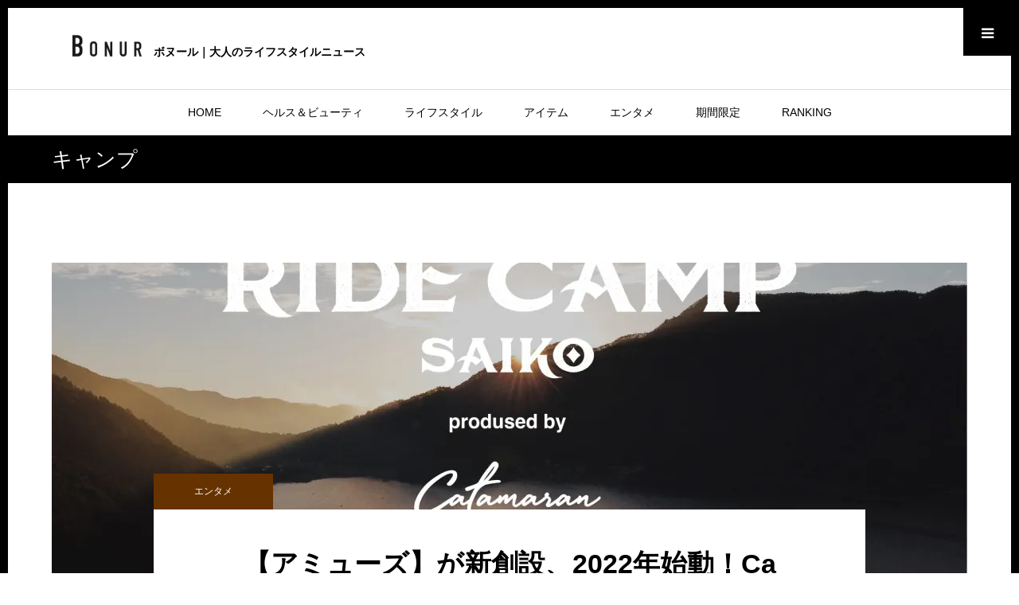

--- FILE ---
content_type: text/html; charset=UTF-8
request_url: https://bonur.jp/?tag=%E3%82%AD%E3%83%A3%E3%83%B3%E3%83%97&paged=2
body_size: 15980
content:
<!DOCTYPE html><html class="pc" dir="ltr" lang="ja" prefix="og: https://ogp.me/ns#"><head><meta charset="UTF-8"> <!--[if IE]><meta http-equiv="X-UA-Compatible" content="IE=edge"><![endif]--><meta name="viewport" content="width=device-width"><meta name="format-detection" content="telephone=no"><meta name="description" content="大人のライフスタイルニュース・ボヌール"><link rel="pingback" href="https://bonur.jp/xmlrpc.php"><title>キャンプ | Bonur - パート 2</title><meta name="robots" content="noindex, nofollow, max-image-preview:large" /><meta name="google-site-verification" content="tcRqmZFex45x2aCUJKOeRpmuKb-FYjd12F1hddL54Sc" /><link rel="canonical" href="https://bonur.jp/?paged=2&#038;tag=%E3%82%AD%E3%83%A3%E3%83%B3%E3%83%97" /><link rel="prev" href="https://bonur.jp/?tag=%E3%82%AD%E3%83%A3%E3%83%B3%E3%83%97" /><meta name="generator" content="All in One SEO (AIOSEO) 4.5.7.2" /> <script type="application/ld+json" class="aioseo-schema">{"@context":"https:\/\/schema.org","@graph":[{"@type":"BreadcrumbList","@id":"https:\/\/bonur.jp\/?paged=2&tag=%E3%82%AD%E3%83%A3%E3%83%B3%E3%83%97#breadcrumblist","itemListElement":[{"@type":"ListItem","@id":"https:\/\/bonur.jp\/#listItem","position":1,"name":"\u5bb6","item":"https:\/\/bonur.jp\/","nextItem":"https:\/\/bonur.jp\/?tag=%e3%82%ad%e3%83%a3%e3%83%b3%e3%83%97#listItem"},{"@type":"ListItem","@id":"https:\/\/bonur.jp\/?tag=%e3%82%ad%e3%83%a3%e3%83%b3%e3%83%97#listItem","position":2,"name":"\u30ad\u30e3\u30f3\u30d7","previousItem":"https:\/\/bonur.jp\/#listItem"}]},{"@type":"CollectionPage","@id":"https:\/\/bonur.jp\/?paged=2&tag=%E3%82%AD%E3%83%A3%E3%83%B3%E3%83%97#collectionpage","url":"https:\/\/bonur.jp\/?paged=2&tag=%E3%82%AD%E3%83%A3%E3%83%B3%E3%83%97","name":"\u30ad\u30e3\u30f3\u30d7 | Bonur - \u30d1\u30fc\u30c8 2","inLanguage":"ja","isPartOf":{"@id":"https:\/\/bonur.jp\/#website"},"breadcrumb":{"@id":"https:\/\/bonur.jp\/?paged=2&tag=%E3%82%AD%E3%83%A3%E3%83%B3%E3%83%97#breadcrumblist"}},{"@type":"Organization","@id":"https:\/\/bonur.jp\/#organization","name":"Bonur","url":"https:\/\/bonur.jp\/"},{"@type":"WebSite","@id":"https:\/\/bonur.jp\/#website","url":"https:\/\/bonur.jp\/","name":"Bonur","description":"\u5927\u4eba\u306e\u30e9\u30a4\u30d5\u30b9\u30bf\u30a4\u30eb\u30cb\u30e5\u30fc\u30b9\u30fb\u30dc\u30cc\u30fc\u30eb","inLanguage":"ja","publisher":{"@id":"https:\/\/bonur.jp\/#organization"}}]}</script> <link rel='dns-prefetch' href='//webfonts.sakura.ne.jp' /><link rel='dns-prefetch' href='//s.w.org' /><link rel='dns-prefetch' href='//i0.wp.com' /><link rel='dns-prefetch' href='//i1.wp.com' /><link rel='dns-prefetch' href='//i2.wp.com' /><link rel='dns-prefetch' href='//c0.wp.com' /><link rel='dns-prefetch' href='//widgets.wp.com' /><link rel='dns-prefetch' href='//s0.wp.com' /><link rel='dns-prefetch' href='//0.gravatar.com' /><link rel='dns-prefetch' href='//1.gravatar.com' /><link rel='dns-prefetch' href='//2.gravatar.com' /><link rel="alternate" type="application/rss+xml" title="Bonur &raquo; フィード" href="https://bonur.jp/?feed=rss2" /><link rel="alternate" type="application/rss+xml" title="Bonur &raquo; コメントフィード" href="https://bonur.jp/?feed=comments-rss2" /><link rel="alternate" type="application/rss+xml" title="Bonur &raquo; キャンプ タグのフィード" href="https://bonur.jp/?feed=rss2&#038;tag=%e3%82%ad%e3%83%a3%e3%83%b3%e3%83%97" /> <script defer src="[data-uri]"></script> <!--noptimize--><script id="bonur-ready">
			window.advanced_ads_ready=function(e,a){a=a||"complete";var d=function(e){return"interactive"===a?"loading"!==e:"complete"===e};d(document.readyState)?e():document.addEventListener("readystatechange",(function(a){d(a.target.readyState)&&e()}),{once:"interactive"===a})},window.advanced_ads_ready_queue=window.advanced_ads_ready_queue||[];		</script>
		<!--/noptimize--><style type="text/css">img.wp-smiley,
img.emoji {
	display: inline !important;
	border: none !important;
	box-shadow: none !important;
	height: 1em !important;
	width: 1em !important;
	margin: 0 .07em !important;
	vertical-align: -0.1em !important;
	background: none !important;
	padding: 0 !important;
}</style><link rel='stylesheet' id='style-css'  href='https://bonur.jp/wp-content/cache/autoptimize/autoptimize_single_fac62019f6ffbcd8ca937c040d062fd3.php?ver=1.7' type='text/css' media='all' /><link rel='stylesheet' id='wp-block-library-css'  href='https://bonur.jp/wp-includes/css/dist/block-library/style.min.css?ver=5.4.18' type='text/css' media='all' /><style id='wp-block-library-inline-css' type='text/css'>.has-text-align-justify{text-align:justify;}</style><link rel='stylesheet' id='wpt-twitter-feed-css'  href='https://bonur.jp/wp-content/cache/autoptimize/autoptimize_single_6d7eb7baaa2b2aa4f55470fbae16b2d9.php?ver=5.4.18' type='text/css' media='all' /><link rel='stylesheet' id='wordpress-popular-posts-css-css'  href='https://bonur.jp/wp-content/cache/autoptimize/autoptimize_single_cff4a50b569f9d814cfe56378d2d03f7.php?ver=6.4.1' type='text/css' media='all' /><link rel='stylesheet' id='parent-style-css'  href='https://bonur.jp/wp-content/cache/autoptimize/autoptimize_single_50271d24ea8d298c1572d98aa5a68567.php?ver=5.4.18' type='text/css' media='all' /><link rel='stylesheet' id='jetpack_css-css'  href='https://bonur.jp/wp-content/cache/autoptimize/autoptimize_single_f61c4b029fc7b95f4203b65093d4908c.php?ver=9.1.3' type='text/css' media='all' /> <script type='text/javascript' src='https://bonur.jp/wp-includes/js/jquery/jquery.js?ver=1.12.4-wp'></script> <script defer type='text/javascript' src='https://bonur.jp/wp-includes/js/jquery/jquery-migrate.min.js?ver=1.4.1'></script> <script defer type='text/javascript' src='//webfonts.sakura.ne.jp/js/sakurav3.js?fadein=0&#038;ver=3.1.4'></script> <script type='application/json' id="wpp-json">{"sampling_active":0,"sampling_rate":100,"ajax_url":"https:\/\/bonur.jp\/index.php?rest_route=\/wordpress-popular-posts\/v1\/popular-posts","api_url":"https:\/\/bonur.jp\/index.php?rest_route=\/wordpress-popular-posts","ID":0,"token":"a8c3bd01aa","lang":0,"debug":0}</script> <script defer type='text/javascript' src='https://bonur.jp/wp-content/plugins/wordpress-popular-posts/assets/js/wpp.min.js?ver=6.4.1'></script> <link rel='https://api.w.org/' href='https://bonur.jp/index.php?rest_route=/' /> <script defer src="//www.google.com/recaptcha/api.js"></script> <script defer src="[data-uri]"></script> <style type="text/css">.g-recaptcha { margin: 20px 0 15px; }</style> <script defer src="[data-uri]"></script> <script defer src="[data-uri]"></script> <link rel="apple-touch-icon" sizes="180x180" href="/wp-content/uploads/fbrfg/apple-touch-icon.png"><link rel="icon" type="image/png" sizes="32x32" href="/wp-content/uploads/fbrfg/favicon-32x32.png"><link rel="icon" type="image/png" sizes="16x16" href="/wp-content/uploads/fbrfg/favicon-16x16.png"><link rel="manifest" href="/wp-content/uploads/fbrfg/site.webmanifest"><link rel="mask-icon" href="/wp-content/uploads/fbrfg/safari-pinned-tab.svg" color="#5bbad5"><link rel="shortcut icon" href="/wp-content/uploads/fbrfg/favicon.ico"><meta name="msapplication-TileColor" content="#da532c"><meta name="msapplication-config" content="/wp-content/uploads/fbrfg/browserconfig.xml"><meta name="theme-color" content="#ffffff"><style id="wpp-loading-animation-styles">@-webkit-keyframes bgslide{from{background-position-x:0}to{background-position-x:-200%}}@keyframes bgslide{from{background-position-x:0}to{background-position-x:-200%}}.wpp-widget-placeholder,.wpp-widget-block-placeholder,.wpp-shortcode-placeholder{margin:0 auto;width:60px;height:3px;background:#dd3737;background:linear-gradient(90deg,#dd3737 0%,#571313 10%,#dd3737 100%);background-size:200% auto;border-radius:3px;-webkit-animation:bgslide 1s infinite linear;animation:bgslide 1s infinite linear}</style><style type='text/css'>img#wpstats{display:none}</style><link rel="stylesheet" href="https://bonur.jp/wp-content/cache/autoptimize/autoptimize_single_0dfdd87500a1794b324a6b270bd25475.php?ver=1.7"><link rel="stylesheet" href="https://bonur.jp/wp-content/cache/autoptimize/autoptimize_single_fbb0fed7eac9efdcc295f0bdf8ed62aa.php?ver=1.7"><link rel="stylesheet" media="screen and (max-width:1230px)" href="https://bonur.jp/wp-content/cache/autoptimize/autoptimize_single_730f62d00f06f4f36f41a98fc3dbe39e.php?ver=1.7"><link rel="stylesheet" media="screen and (max-width:1230px)" href="https://bonur.jp/wp-content/cache/autoptimize/autoptimize_single_26ee5a1fda16104451cf4b97d95af7a7.php?ver=1.7"> <script defer src="https://bonur.jp/wp-content/themes/one_tcd061/js/jquery.inview.min.js?ver=1.7"></script> <script defer src="https://bonur.jp/wp-content/cache/autoptimize/autoptimize_single_a6f75e0c043a2a087837e5c113cc6f7a.php?ver=1.7"></script> <script defer src="https://bonur.jp/wp-content/cache/autoptimize/autoptimize_single_0ba7d35c2113d200403fa5adbb8305b1.php?ver=1.7"></script> <script defer src="https://bonur.jp/wp-content/cache/autoptimize/autoptimize_single_97705eeabc97584be2f6b25972cbd1f6.php?ver=1.7"></script> <script defer src="https://bonur.jp/wp-content/cache/autoptimize/autoptimize_single_73b7c0573fb7d969b0626b364876058d.php?ver=1.7"></script> <style type="text/css">body, input, textarea { font-family: "Segoe UI", Verdana, "游ゴシック", YuGothic, "Hiragino Kaku Gothic ProN", Meiryo, sans-serif; }

.rich_font, .p-vertical { font-family: "Hiragino Sans", "ヒラギノ角ゴ ProN", "Hiragino Kaku Gothic ProN", "游ゴシック", YuGothic, "メイリオ", Meiryo, sans-serif; font-weight:500; }


#header_image_for_404 .headline { font-family: "Times New Roman" , "游明朝" , "Yu Mincho" , "游明朝体" , "YuMincho" , "ヒラギノ明朝 Pro W3" , "Hiragino Mincho Pro" , "HiraMinProN-W3" , "HGS明朝E" , "ＭＳ Ｐ明朝" , "MS PMincho" , serif; font-weight:500; }




.pc #header .logo { font-size:31px; }
.mobile #header .logo { font-size:18px; }
.pc #footer_bottom .logo { font-size:31px; }
.mobile #footer_bottom .logo { font-size:18px; }


#page_header .title { font-size:22px; }
#page_header .sub_title { font-size:26px; }
#page_large_header .title { font-size:40px; }
.post_content { font-size:16px; color:#000000; }
#related_post .headline, #comment_headline { font-size:22px; }
.mobile .post_content { font-size:13px; }
.mobile #page_header .title { font-size:12px; }
.mobile #page_header .sub_title { font-size:16px; }
@media screen and (max-width:950px) {
  .mobile #page_large_header .title { font-size:20px; }
}
@media screen and (max-width:770px) {
  #related_post .headline, #comment_headline { font-size:18px; }
}


.c-pw__btn { background: #000000; }
.post_content a, .post_content a:hover { color: #999999; }


.styled_post_list1 .image img, .styled_post_list2 .image img, .widget_tab_post_list .image img, .post_list .image img, #footer_slider .image img, #next_prev_post .image img, .header_category_menu .image img
{
  width:100%; height:auto;
  -webkit-transition: transform  0.75s ease;
  transition: transform  0.75s ease;
}
.styled_post_list1 .image:hover img, .styled_post_list2 .image:hover img, .widget_tab_post_list .image:hover img, .post_list .image:hover img, #footer_slider .image:hover img, #next_prev_post .image:hover img, .header_category_menu .image:hover img
{
  -webkit-transform: scale(1.2);
  transform: scale(1.2);
}


.item_cat_id_1 .category a, #header_category_list .item_cat_id_1 .num { background-color:rgba(137,137,0,1); }
.item_cat_id_1 .category a:hover { background-color:rgba(137,137,0,0.8); }
.item_cat_id_4 .category a, #header_category_list .item_cat_id_4 .num { background-color:rgba(82,63,109,1); }
.item_cat_id_4 .category a:hover { background-color:rgba(82,63,109,0.8); }
.item_cat_id_16 .category a, #header_category_list .item_cat_id_16 .num { background-color:rgba(82,63,109,1); }
.item_cat_id_16 .category a:hover { background-color:rgba(82,63,109,0.8); }
.item_cat_id_19 .category a, #header_category_list .item_cat_id_19 .num { background-color:rgba(137,137,0,1); }
.item_cat_id_19 .category a:hover { background-color:rgba(137,137,0,0.8); }
.item_cat_id_25 .category a, #header_category_list .item_cat_id_25 .num { background-color:rgba(102,51,0,1); }
.item_cat_id_25 .category a:hover { background-color:rgba(102,51,0,0.8); }
.item_cat_id_27 .category a, #header_category_list .item_cat_id_27 .num { background-color:rgba(0,0,0,1); }
.item_cat_id_27 .category a:hover { background-color:rgba(0,0,0,0.8); }
.item_cat_id_30 .category a, #header_category_list .item_cat_id_30 .num { background-color:rgba(102,51,0,1); }
.item_cat_id_30 .category a:hover { background-color:rgba(102,51,0,0.8); }
.item_cat_id_31 .category a, #header_category_list .item_cat_id_31 .num { background-color:rgba(102,51,0,1); }
.item_cat_id_31 .category a:hover { background-color:rgba(102,51,0,0.8); }
.item_cat_id_39 .category a, #header_category_list .item_cat_id_39 .num { background-color:rgba(0,0,0,1); }
.item_cat_id_39 .category a:hover { background-color:rgba(0,0,0,0.8); }
.item_cat_id_41 .category a, #header_category_list .item_cat_id_41 .num { background-color:rgba(82,63,109,1); }
.item_cat_id_41 .category a:hover { background-color:rgba(82,63,109,0.8); }
.item_cat_id_42 .category a, #header_category_list .item_cat_id_42 .num { background-color:rgba(82,63,109,1); }
.item_cat_id_42 .category a:hover { background-color:rgba(82,63,109,0.8); }
.item_cat_id_45 .category a, #header_category_list .item_cat_id_45 .num { background-color:rgba(102,51,0,1); }
.item_cat_id_45 .category a:hover { background-color:rgba(102,51,0,0.8); }
.item_cat_id_50 .category a, #header_category_list .item_cat_id_50 .num { background-color:rgba(137,137,0,1); }
.item_cat_id_50 .category a:hover { background-color:rgba(137,137,0,0.8); }
.item_cat_id_51 .category a, #header_category_list .item_cat_id_51 .num { background-color:rgba(137,137,0,1); }
.item_cat_id_51 .category a:hover { background-color:rgba(137,137,0,0.8); }
.item_cat_id_53 .category a, #header_category_list .item_cat_id_53 .num { background-color:rgba(0,0,0,1); }
.item_cat_id_53 .category a:hover { background-color:rgba(0,0,0,0.8); }
.item_cat_id_54 .category a, #header_category_list .item_cat_id_54 .num { background-color:rgba(0,0,0,1); }
.item_cat_id_54 .category a:hover { background-color:rgba(0,0,0,0.8); }
.item_cat_id_55 .category a, #header_category_list .item_cat_id_55 .num { background-color:rgba(147,114,36,1); }
.item_cat_id_55 .category a:hover { background-color:rgba(147,114,36,0.8); }
.item_cat_id_56 .category a, #header_category_list .item_cat_id_56 .num { background-color:rgba(147,114,36,1); }
.item_cat_id_56 .category a:hover { background-color:rgba(147,114,36,0.8); }
.item_cat_id_57 .category a, #header_category_list .item_cat_id_57 .num { background-color:rgba(147,114,36,1); }
.item_cat_id_57 .category a:hover { background-color:rgba(147,114,36,0.8); }
.item_cat_id_58 .category a, #header_category_list .item_cat_id_58 .num { background-color:rgba(147,114,36,1); }
.item_cat_id_58 .category a:hover { background-color:rgba(147,114,36,0.8); }

body, a, #previous_next_post a:hover
  { color: #000000; }

.page_post_list .headline, .slider_main .caption .title a:hover, #comment_header ul li a:hover, #header_text .logo a:hover, #bread_crumb li.home a:hover:before, #post_title_area .meta li a:hover
  { color: #000000; }

.post_list .item .title a:hover, .styled_post_list1 .title:hover, .styled_post_list2 .title:hover { color:#999999; }

#return_top a, #header_widget_button, .next_page_link a:hover, .collapse_category_list li a:hover .count, .slick-arrow:hover, .pb_spec_table_button a:hover,
  #wp-calendar td a:hover, #wp-calendar #prev a:hover, #wp-calendar #next a:hover, .mobile #global_menu li a:hover, #mobile_menu .close_button:hover,
    #post_pagination p, .page_navi a:hover, .page_navi span.current, .tcd_user_profile_widget .button a:hover, #p_readmore .button, #submit_comment:hover,
      #header_slider .slick-dots button:hover::before, #header_slider .slick-dots .slick-active button::before, #previous_next_page a:hover, #author_list_page .archive_button a
        { background-color: #000000 !important; }

#comment_header ul li a:hover, #comment_header ul li.comment_switch_active a, #comment_header #comment_closed p, #post_pagination p, .page_navi span.current
  { border-color: #000000; }

.collapse_category_list li a:before
  { border-color: transparent transparent transparent #000000; }

.slider_nav .swiper-slide-active, .slider_nav .swiper-slide:hover
  { box-shadow:inset 0 0 0 5px #000000; }

a:hover, #bread_crumb li.home a:hover:after, #bread_crumb li a:hover, .tcd_category_list li a:hover, #footer_social_link li a:hover:before, #header_widget a:hover, .author_profile .desc a:hover
  { color: #999999; }

.styled_post_list1 .meta li a:hover, .styled_post_list2 .meta li a:hover, .ranking_list_widget .meta li a:hover
  { color: #999999 !important; }

#return_top a:hover, #header_widget_button:hover, #post_pagination a:hover, #slide_menu a span.count, .tcdw_custom_drop_menu a:hover, #p_readmore .button:hover, #comment_header ul li a:hover,
  .tcd_category_list li a:hover .count, .widget_tab_post_list_button a:hover, .mobile #menu_button:hover, #author_list_page .archive_button a:hover
    { background-color: #999999 !important; }

#post_pagination a:hover, .tcdw_custom_drop_menu a:hover, #comment_textarea textarea:focus, #guest_info input:focus, .widget_tab_post_list_button a:hover
  { border-color: #999999 !important; }

.post_content a, .author_profile .desc a { color: #999999; }

#comment_header ul li.comment_switch_active a, #comment_header #comment_closed p { background-color: #000000 !important; }
#comment_header ul li.comment_switch_active a:after, #comment_header #comment_closed p:after { border-color:#000000 transparent transparent transparent; }

.header_category_menu { background:#222222; }
.header_category_menu .title { color:#ffffff; }
.header_category_menu .title:hover { color:#999999; }

.pc #global_menu a, .pc .home #global_menu > ul > li.current-menu-item > a { color: #000000; }
.pc #global_menu a:hover, .pc #global_menu > ul > li.active > a, .pc #global_menu > ul > li.current-menu-item > a, .pc .home #global_menu > ul > li.current-menu-item > a:hover { color: #999999; }
.pc #global_menu ul ul a { color: #ffffff; background-color: #222222; }
.pc #global_menu ul ul a:hover { color: #ffffff; background-color: #000000; }

#footer_bottom { background-color: #000000; color: #ffffff; }
#footer_bottom a, #footer_social_link li a:before { color: #ffffff; }
#footer_menu li { border-color: #ffffff; }
#footer_bottom a:hover, #footer_social_link li a:hover:before { color: #999999 !important; }

#footer_slider .overlay { background-color:rgba(0,0,0,0.3); }

#header_widget { background:#212529; color:#ffffff; }
#header_widget a { color:#ffffff; }
#header_widget .side_widget { border-color:#000000; }
#header_widget .styled_post_list2 .info { background:#212529; }

.pc .header_fix #header { background:#FFFFFF; }
.pc .header_fix #global_menu > ul > li > a, .pc .home.header_fix #global_menu > ul > li.current-menu-item > a { color:#000000; }
.pc .header_fix #global_menu > ul > li > a:hover, .pc .header_fix #global_menu > ul > li.current-menu-item > a { color:#999999; }


#container { border:10px solid #000000; }

#index_cta .headline { font-size:40px; color:#FFFFFF; }
#index_cta .desc { font-size:16px; color:#FFFFFF; }
.mobile #index_cta .headline { font-size:24px; }
.mobile #index_cta .desc { font-size:14px; }
#index_cta .button { background:#5f544d; color:#FFFFFF; }
#index_cta .button:hover { background:#886853; color:#FFFFFF; }
#index_cta .button:after { color:#FFFFFF; }
#index_cta .button:hover:after { color:#FFFFFF; }</style><link rel="stylesheet" href="https://bonur.jp/wp-content/cache/autoptimize/autoptimize_single_0e66ce099a973840fe7f6c5bc63be390.php?ver=1.7"> <script defer src="https://bonur.jp/wp-content/themes/one_tcd061/js/perfect-scrollbar.min.js?ver=1.7"></script> <script defer src="[data-uri]"></script> <style type="text/css">.p-footer-cta--1 .p-footer-cta__catch { color: #ffffff; }
.p-footer-cta--1 .p-footer-cta__desc { color: #999999; }
.p-footer-cta--1 .p-footer-cta__inner { background: rgba( 0, 0, 0, 1); }
.p-footer-cta--1 .p-footer-cta__btn { background: #689fc7; }
.p-footer-cta--1 .p-footer-cta__btn:hover { background: #444444; }
.p-footer-cta--2 .p-footer-cta__catch { color: #ffffff; }
.p-footer-cta--2 .p-footer-cta__desc { color: #999999; }
.p-footer-cta--2 .p-footer-cta__inner { background: rgba( 0, 0, 0, 1); }
.p-footer-cta--2 .p-footer-cta__btn { background: #689fc7; }
.p-footer-cta--2 .p-footer-cta__btn:hover { background: #444444; }
.p-footer-cta--3 .p-footer-cta__catch { color: #ffffff; }
.p-footer-cta--3 .p-footer-cta__desc { color: #999999; }
.p-footer-cta--3 .p-footer-cta__inner { background: rgba( 0, 0, 0, 1); }
.p-footer-cta--3 .p-footer-cta__btn { background: #689fc7; }
.p-footer-cta--3 .p-footer-cta__btn:hover { background: #444444; }</style><style type="text/css" id="wp-custom-css">/*
div#header{
	height:102px;
}
*/
/*
#logo_text h1{
	text-align:left;
}

@media only screen and (max-width: 767px)
{

	#logo_text h1{
	text-align:center;
}

}

*/
.btn_pc {
  display:block;
}
.btn_sp{
  display:none;
}

img {
  -webkit-touch-callout:none; 
}

.youtube {
  width:40vw;
  height:22.5vw;
}

.post_list .large .image img { 
	max-height:400px;
	object-fit:cover;
}
.post_list .small .image img { 
	max-height:203px;
	object-fit:cover;
}


#ranking_list1 img{
	height:400px;
	object-fit:cover;
}

.pc_logo_image {
	height:25px;
	object-fit:contain;
	margin:15px 0 0 20px;
}
@media only screen and (min-width: 1280px){
  .pc_logo_image {
	  height:35px;
	  margin:30px 0 0 0px;
  }
}

@media only screen and (max-width: 720px){
	.youtube {
    width:100%;
    height:49.5vw;
  }
  .btn_pc {
    display:none;
  }
  .btn_sp{
    display:block;
  }
}</style></head><body id="body" class="archive paged tag tag-545 paged-2 tag-paged-2 aa-prefix-bonur-"><style>#my_header {
  margin-left:2vw;
}
@media screen and (min-width:1221px) {
  #my_subheader {
    font-size:14px;
    margin:5px 0 0 15px;
  }
}
@media screen and (max-width:1220px) {
  #my_subheader {
    font-size:14px;
    margin:-18px 0 0 15px;
  }
  #header_inner{
    height:110px;
  }
  #header{
    margin-bottom:25px;
  }
}
@media screen and (max-width:1000px) {
  #my_subheader {
    font-size:11px;
    margin:24px 0 0 10px;
  }
  #header{
    margin-bottom:38px;
  }
}</style><div id="container"><div id="header_widget"><div id="header_widget_inner" class="clearfix"><div class="side_widget clearfix styled_post_list1_widget" id="styled_post_list1_widget-2"><h3 class="header_headline rich_font"><span>最近の記事</span></h3><ol class="styled_post_list1 clearfix"><li class="clearfix no_image"><div class="info"> <a class="title" href="https://bonur.jp/?p=16095">【白銀世界のクリスマスKITTE】本物のモミの木を使用した高さ約13mのツリーと全長約100m白銀の…</a><ul class="meta clearfix"><li class="date"><time class="entry-date updated" datetime="2025-11-20T09:50:36+09:00">2025.11.20</time></li><li class="category"><a href="https://bonur.jp/?cat=25">エンタメ</a></li></ul></div></li><li class="clearfix no_image"><div class="info"> <a class="title" href="https://bonur.jp/?p=16081">【大磯プリンスホテル】焚き火がつなぐ地元資源と癒しの時間。サステナブルな冬の体験イベント「OISO …</a><ul class="meta clearfix"><li class="date"><time class="entry-date updated" datetime="2025-11-20T09:49:43+09:00">2025.10.24</time></li><li class="category"><a href="https://bonur.jp/?cat=25">エンタメ</a></li></ul></div></li><li class="clearfix no_image"><div class="info"> <a class="title" href="https://bonur.jp/?p=16070">【SEIKO 5スポーツ】ロンドンの高級カスタムウオッチブランドBAMFORD WATCH DEPA…</a><ul class="meta clearfix"><li class="date"><time class="entry-date updated" datetime="2025-10-24T09:49:08+09:00">2025.09.29</time></li><li class="category"><a href="https://bonur.jp/?cat=4">アイテム</a></li></ul></div></li></ol></div><div class="side_widget clearfix styled_post_list1_widget" id="styled_post_list1_widget-3"><h3 class="header_headline rich_font"><span>注目記事</span></h3><ol class="styled_post_list1 clearfix"><li class="clearfix"> <a class="image" href="https://bonur.jp/?p=16095" title="【白銀世界のクリスマスKITTE】本物のモミの木を使用した高さ約13mのツリーと全長約100m白銀の草原没入体験型のフォトスポット"><img width="400" height="400" src="https://i2.wp.com/bonur.jp/wp-content/uploads/2025/10/main-1.jpg?resize=400%2C400&amp;ssl=1" class="attachment-size1 size-size1 wp-post-image" alt="" srcset="https://i2.wp.com/bonur.jp/wp-content/uploads/2025/10/main-1.jpg?resize=150%2C150&amp;ssl=1 150w, https://i2.wp.com/bonur.jp/wp-content/uploads/2025/10/main-1.jpg?resize=300%2C300&amp;ssl=1 300w, https://i2.wp.com/bonur.jp/wp-content/uploads/2025/10/main-1.jpg?resize=400%2C400&amp;ssl=1 400w, https://i2.wp.com/bonur.jp/wp-content/uploads/2025/10/main-1.jpg?resize=120%2C120&amp;ssl=1 120w, https://i2.wp.com/bonur.jp/wp-content/uploads/2025/10/main-1.jpg?zoom=2&amp;resize=400%2C400&amp;ssl=1 800w" sizes="(max-width: 400px) 100vw, 400px" /></a><div class="info"> <a class="title" href="https://bonur.jp/?p=16095">【白銀世界のクリスマスKITTE】本物のモミの木を使用した高さ約13mのツリーと…</a><ul class="meta clearfix"><li class="date"><time class="entry-date updated" datetime="2025-11-20T09:50:36+09:00">2025.11.20</time></li><li class="category"><a href="https://bonur.jp/?cat=25">エンタメ</a></li></ul></div></li><li class="clearfix"> <a class="image" href="https://bonur.jp/?p=16081" title="【大磯プリンスホテル】焚き火がつなぐ地元資源と癒しの時間。サステナブルな冬の体験イベント「OISO 焚き火ガーデン」を開催"><img width="400" height="400" src="https://i0.wp.com/bonur.jp/wp-content/uploads/2025/10/main.jpg?resize=400%2C400&amp;ssl=1" class="attachment-size1 size-size1 wp-post-image" alt="" srcset="https://i0.wp.com/bonur.jp/wp-content/uploads/2025/10/main.jpg?resize=150%2C150&amp;ssl=1 150w, https://i0.wp.com/bonur.jp/wp-content/uploads/2025/10/main.jpg?resize=300%2C300&amp;ssl=1 300w, https://i0.wp.com/bonur.jp/wp-content/uploads/2025/10/main.jpg?resize=400%2C400&amp;ssl=1 400w, https://i0.wp.com/bonur.jp/wp-content/uploads/2025/10/main.jpg?resize=120%2C120&amp;ssl=1 120w, https://i0.wp.com/bonur.jp/wp-content/uploads/2025/10/main.jpg?zoom=2&amp;resize=400%2C400&amp;ssl=1 800w, https://i0.wp.com/bonur.jp/wp-content/uploads/2025/10/main.jpg?zoom=3&amp;resize=400%2C400&amp;ssl=1 1200w" sizes="(max-width: 400px) 100vw, 400px" /></a><div class="info"> <a class="title" href="https://bonur.jp/?p=16081">【大磯プリンスホテル】焚き火がつなぐ地元資源と癒しの時間。サステナブルな冬の体験…</a><ul class="meta clearfix"><li class="date"><time class="entry-date updated" datetime="2025-11-20T09:49:43+09:00">2025.10.24</time></li><li class="category"><a href="https://bonur.jp/?cat=25">エンタメ</a></li></ul></div></li></ol></div><div class="side_widget clearfix ranking_list_widget" id="ranking_list_widget-2"><h3 class="header_headline rich_font"><span>今月のベスト３記事</span></h3><ol><li class="clearfix rank1"><p class="num" style="background-color:#000000;">1</p><div class="info"> <a class="title" href="https://bonur.jp/?p=29">【コラム】人さし指と薬指を見ればわかる「男の魅力」</a><ul class="meta clearfix"><li class="date"><time class="entry-date updated" datetime="2020-01-10T23:25:16+09:00">2019.12.30</time></li><li class="category"><a href="https://bonur.jp/?cat=55">ライフスタイル</a></li></ul></div></li><li class="clearfix rank2"><p class="num" style="background-color:#000000;">2</p><div class="info"> <a class="title" href="https://bonur.jp/?p=3748">【インタビュー】マンガ家wakoさん</a><ul class="meta clearfix"><li class="date"><time class="entry-date updated" datetime="2020-04-10T22:30:53+09:00">2020.04.9</time></li><li class="category"><a href="https://bonur.jp/?cat=25">エンタメ</a></li></ul></div></li><li class="clearfix rank3"><p class="num" style="background-color:#000000;">3</p><div class="info"> <a class="title" href="https://bonur.jp/?p=3050">【インタビュー】女子ラグビーが熱い！横河武蔵野アルテミ・スターズ｜青木蘭選手…</a><ul class="meta clearfix"><li class="date"><time class="entry-date updated" datetime="2020-03-15T12:25:40+09:00">2020.03.11</time></li><li class="category"><a href="https://bonur.jp/?cat=55">ライフスタイル</a></li></ul></div></li></ol></div></div></div><div id="header"> <a href="#" id="header_widget_button"> <span>メニュー</span> </a><div id="header_inner" class="clearfix"><div id="header_logo"><div id="my_header" style="float:left;"><div id="logo_text"><h1 class="logo"> <a href="https://bonur.jp"> <img class="pc_logo_image" src="https://i1.wp.com/bonur.jp/wp-content/uploads/2020/01/BONUR_b_960.png" alt="Bonur" title="Bonur" style="object-fit:contain;"> </a></h1></div></div><div id="my_subheader" style="float:left;font-weight:bold;"> ボヌール｜大人のライフスタイルニュース</div></div><div id="global_menu"><ul id="menu-%e3%83%98%e3%83%83%e3%83%80%e3%83%bc%e3%83%a1%e3%83%8b%e3%83%a5%e3%83%bc" class="menu"><li id="menu-item-91" class="menu-item menu-item-type-custom menu-item-object-custom menu-item-home menu-item-91"><a href="https://bonur.jp/">HOME</a></li><li id="menu-item-843" class="menu-item menu-item-type-taxonomy menu-item-object-category menu-item-843"><a href="https://bonur.jp/?cat=1">ヘルス＆ビューティ</a></li><li id="menu-item-206" class="menu-item menu-item-type-taxonomy menu-item-object-category menu-item-206"><a href="https://bonur.jp/?cat=55">ライフスタイル</a></li><li id="menu-item-127" class="menu-item menu-item-type-taxonomy menu-item-object-category menu-item-127"><a href="https://bonur.jp/?cat=4">アイテム</a></li><li id="menu-item-842" class="menu-item menu-item-type-taxonomy menu-item-object-category menu-item-842"><a href="https://bonur.jp/?cat=25">エンタメ</a></li><li id="menu-item-133" class="menu-item menu-item-type-taxonomy menu-item-object-category menu-item-133"><a href="https://bonur.jp/?cat=27">期間限定</a></li><li id="menu-item-323" class="menu-item menu-item-type-post_type menu-item-object-page menu-item-323"><a href="https://bonur.jp/?page_id=321">RANKING</a></li></ul></div> <a href="#" id="menu_button"><span>メニュー</span></a></div></div><div id="main_contents" class="clearfix"><div id="page_header" style="background:#000000;"><div id="page_header_inner"><h1 class="title rich_font" style="font-size:26px;"> キャンプ</h1></div></div><div id="archive_blog_list"><div class="post_list clearfix"><article class="item large item_cat_id_25"><div class="item_inner"> <a class="image" href="https://bonur.jp/?p=9557" title="【アミューズ】が新創設、2022年始動！Catamaran Clubが開催する新感覚エクストリーム・キャンプ「RIDE CAMP SAIKO」"><img width="1150" height="420" src="https://i1.wp.com/bonur.jp/wp-content/uploads/2021/12/main-9-scaled.jpg?resize=1150%2C420&amp;ssl=1" class="attachment-size4 size-size4 wp-post-image" alt="" srcset="https://i1.wp.com/bonur.jp/wp-content/uploads/2021/12/main-9-scaled.jpg?resize=555%2C203&amp;ssl=1 555w, https://i1.wp.com/bonur.jp/wp-content/uploads/2021/12/main-9-scaled.jpg?resize=1150%2C420&amp;ssl=1 1150w, https://i1.wp.com/bonur.jp/wp-content/uploads/2021/12/main-9-scaled.jpg?zoom=2&amp;resize=1150%2C420&amp;ssl=1 2300w" sizes="(max-width: 1150px) 100vw, 1150px" /></a><div class="title_area"><ul class="meta clearfix"><li class="category"><a href="https://bonur.jp/?cat=25">エンタメ</a></li></ul><h4 class="title rich_font"><a href="https://bonur.jp/?p=9557" title="【アミューズ】が新創設、2022年始動！Catamaran Clubが開催する新感覚エクストリーム・キャンプ「RIDE CAMP SAIKO」">【アミューズ】が新創設、2022年始動！Catamaran Clubが開催する新感覚エクストリーム・キャンプ「RIDE CAMP SAIKO」</a></h4><p class="date"><time class="entry-date updated" datetime="2021-12-23T00:05:09+09:00">2021.12.23</time></p><p class="excerpt">“新感覚エクストリーム・キャンプ” 「RIDE CAMP SAIKO」を、神秘の泉・西湖で初開催！〜1月29日〜1月30日の24時間限定！真冬にしか出会えない五感を震わすほどの体験を 〜氷点下で心揺さぶる“極上の暖”を！2022年、アミューズが国内の大自然に着目したアドベンチャー・ライフカルチャーブランド「Cata…</p></div></div></article><div class="second_post_group"><div class="second_post_group_inner"><article class="item small item_cat_id_25"><div class="item_inner"> <a class="image" href="https://bonur.jp/?p=9531" title="キャンプ×花火の新提案！【富士川 FIREWORKS Fes with マルゴー】2021年12月25日(日)開催！"><img width="555" height="203" src="https://i2.wp.com/bonur.jp/wp-content/uploads/2021/12/sub2-6.jpg?resize=555%2C203&amp;ssl=1" class="attachment-size2 size-size2 wp-post-image" alt="" srcset="https://i2.wp.com/bonur.jp/wp-content/uploads/2021/12/sub2-6.jpg?resize=555%2C203&amp;ssl=1 555w, https://i2.wp.com/bonur.jp/wp-content/uploads/2021/12/sub2-6.jpg?resize=1150%2C420&amp;ssl=1 1150w" sizes="(max-width: 555px) 100vw, 555px" /></a><div class="title_area"><ul class="meta clearfix"><li class="category"><a href="https://bonur.jp/?cat=25">エンタメ</a></li></ul><h4 class="title rich_font"><a href="https://bonur.jp/?p=9531" title="キャンプ×花火の新提案！【富士川 FIREWORKS Fes with マルゴー】2021年12月25日(日)開催！">キャンプ×花火の新提案！【富士川 FIREWORKS Fes…</a></h4><p class="excerpt">キャンプ×花火の新提案！『富士川 FIREWORKS Fes with マルゴー』2021年12月25日(日)開催！事前予約制の有料観覧エリアも好評発売中&amp;nbs…</p><ul class="meta_bottom clearfix"><li class="bottom_date"><time class="entry-date updated" datetime="2021-12-18T23:18:13+09:00">2021.12.18</time></li></ul></div></div></article><article class="item small item_cat_id_55"><div class="item_inner"> <a class="image" href="https://bonur.jp/?p=8838" title="【渋谷LOFT】ミニログハウス実物展示販売！アウトドアグッズも合わせてネイチャーグランドライフを提案"><img width="555" height="203" src="https://i0.wp.com/bonur.jp/wp-content/uploads/2021/09/main-2.jpg?resize=555%2C203&amp;ssl=1" class="attachment-size2 size-size2 wp-post-image" alt="" srcset="https://i0.wp.com/bonur.jp/wp-content/uploads/2021/09/main-2.jpg?resize=555%2C203&amp;ssl=1 555w, https://i0.wp.com/bonur.jp/wp-content/uploads/2021/09/main-2.jpg?resize=1150%2C420&amp;ssl=1 1150w, https://i0.wp.com/bonur.jp/wp-content/uploads/2021/09/main-2.jpg?zoom=3&amp;resize=555%2C203&amp;ssl=1 1665w" sizes="(max-width: 555px) 100vw, 555px" /></a><div class="title_area"><ul class="meta clearfix"><li class="category"><a href="https://bonur.jp/?cat=55">ライフスタイル</a></li></ul><h4 class="title rich_font"><a href="https://bonur.jp/?p=8838" title="【渋谷LOFT】ミニログハウス実物展示販売！アウトドアグッズも合わせてネイチャーグランドライフを提案">【渋谷LOFT】ミニログハウス実物展示販売！アウトドアグッズ…</a></h4><p class="excerpt">【ロフト】「ネイチャーグランドライフ」渋谷ロフトで初の“ミニログハウス”を販売！持ち運べるピザ釜や、コンパクトになるソファなど  渋谷ロフトは、9月6日(月)…</p><ul class="meta_bottom clearfix"><li class="bottom_date"><time class="entry-date updated" datetime="2021-09-07T13:17:08+09:00">2021.09.7</time></li></ul></div></div></article><article class="item small item_cat_id_55"><div class="item_inner"> <a class="image" href="https://bonur.jp/?p=8574" title="私たちはコーヒー豆と旅に出る、【LOCATION COFFEE】アウトドア専用コーヒー豆一般販売開始。"><img width="555" height="203" src="https://i1.wp.com/bonur.jp/wp-content/uploads/2021/08/main.jpg?resize=555%2C203&amp;ssl=1" class="attachment-size2 size-size2 wp-post-image" alt="" srcset="https://i1.wp.com/bonur.jp/wp-content/uploads/2021/08/main.jpg?resize=555%2C203&amp;ssl=1 555w, https://i1.wp.com/bonur.jp/wp-content/uploads/2021/08/main.jpg?resize=1150%2C420&amp;ssl=1 1150w" sizes="(max-width: 555px) 100vw, 555px" /></a><div class="title_area"><ul class="meta clearfix"><li class="category"><a href="https://bonur.jp/?cat=55">ライフスタイル</a></li></ul><h4 class="title rich_font"><a href="https://bonur.jp/?p=8574" title="私たちはコーヒー豆と旅に出る、【LOCATION COFFEE】アウトドア専用コーヒー豆一般販売開始。">私たちはコーヒー豆と旅に出る、【LOCATION COFFE…</a></h4><p class="excerpt">アウトドア専用コーヒー豆「LOCATION COFFEE」全5種がいよいよ発売！環境にマッチするコーヒー豆を焙煎士が監修。森林、海、焚き火、沢、夜空、の5つのロケーシ…</p><ul class="meta_bottom clearfix"><li class="bottom_date"><time class="entry-date updated" datetime="2021-08-04T00:23:22+09:00">2021.08.3</time></li></ul></div></div></article><article class="item small item_cat_id_4"><div class="item_inner"> <a class="image" href="https://bonur.jp/?p=8472" title="キャンプに持っていきたい！SDGsにもなる、ビールや炭酸OKの専用マイボトル【SANPONI】販売開始！"><img width="555" height="203" src="https://i0.wp.com/bonur.jp/wp-content/uploads/2021/07/main-11-scaled.jpg?resize=555%2C203&amp;ssl=1" class="attachment-size2 size-size2 wp-post-image" alt="" srcset="https://i0.wp.com/bonur.jp/wp-content/uploads/2021/07/main-11-scaled.jpg?resize=555%2C203&amp;ssl=1 555w, https://i0.wp.com/bonur.jp/wp-content/uploads/2021/07/main-11-scaled.jpg?resize=1150%2C420&amp;ssl=1 1150w, https://i0.wp.com/bonur.jp/wp-content/uploads/2021/07/main-11-scaled.jpg?zoom=3&amp;resize=555%2C203&amp;ssl=1 1665w" sizes="(max-width: 555px) 100vw, 555px" /></a><div class="title_area"><ul class="meta clearfix"><li class="category"><a href="https://bonur.jp/?cat=4">アイテム</a></li></ul><h4 class="title rich_font"><a href="https://bonur.jp/?p=8472" title="キャンプに持っていきたい！SDGsにもなる、ビールや炭酸OKの専用マイボトル【SANPONI】販売開始！">キャンプに持っていきたい！SDGsにもなる、ビールや炭酸OK…</a></h4><p class="excerpt">持ち運び可能なビール専用ボトル、グラウラーブランド 「SANPONI」販売開始！ビアスタンド併設のコワーキングスペースを運営するCRAFT　BRIDG…</p><ul class="meta_bottom clearfix"><li class="bottom_date"><time class="entry-date updated" datetime="2021-07-20T22:36:32+09:00">2021.07.20</time></li></ul></div></div></article><article class="item small item_cat_id_55"><div class="item_inner"> <a class="image" href="https://bonur.jp/?p=8261" title="那須の豊かな自然とホテルグレードのHygge(ヒュッゲ）な【グランピング】リゾートWHITE LAMPが6/28から営業開始"><img width="555" height="203" src="https://i2.wp.com/bonur.jp/wp-content/uploads/2021/06/main-14.jpg?resize=555%2C203&amp;ssl=1" class="attachment-size2 size-size2 wp-post-image" alt="" srcset="https://i2.wp.com/bonur.jp/wp-content/uploads/2021/06/main-14.jpg?resize=555%2C203&amp;ssl=1 555w, https://i2.wp.com/bonur.jp/wp-content/uploads/2021/06/main-14.jpg?resize=1150%2C420&amp;ssl=1 1150w, https://i2.wp.com/bonur.jp/wp-content/uploads/2021/06/main-14.jpg?zoom=3&amp;resize=555%2C203&amp;ssl=1 1665w" sizes="(max-width: 555px) 100vw, 555px" /></a><div class="title_area"><ul class="meta clearfix"><li class="category"><a href="https://bonur.jp/?cat=55">ライフスタイル</a></li></ul><h4 class="title rich_font"><a href="https://bonur.jp/?p=8261" title="那須の豊かな自然とホテルグレードのHygge(ヒュッゲ）な【グランピング】リゾートWHITE LAMPが6/28から営業開始">那須の豊かな自然とホテルグレードのHygge(ヒュッゲ）な【…</a></h4><p class="excerpt">”脱日常“空間で『Hygge（ヒュッゲ）』な時間が流れるグランピングリゾート「WHITE LAMP（ホワイトランプ）」2021年6月28日（月）から営業開始那須の豊か…</p><ul class="meta_bottom clearfix"><li class="bottom_date"><time class="entry-date updated" datetime="2021-06-28T17:56:55+09:00">2021.06.28</time></li></ul></div></div></article><article class="item small item_cat_id_55"><div class="item_inner"> <a class="image" href="https://bonur.jp/?p=7174" title="【プライベートグランピング】富士山を独り占め！「MT. FUJI SATOYAMA VACATION」オープン"><img width="555" height="203" src="https://i0.wp.com/bonur.jp/wp-content/uploads/2021/02/main-15.jpg?resize=555%2C203&amp;ssl=1" class="attachment-size2 size-size2 wp-post-image" alt="" srcset="https://i0.wp.com/bonur.jp/wp-content/uploads/2021/02/main-15.jpg?resize=555%2C203&amp;ssl=1 555w, https://i0.wp.com/bonur.jp/wp-content/uploads/2021/02/main-15.jpg?resize=1150%2C420&amp;ssl=1 1150w, https://i0.wp.com/bonur.jp/wp-content/uploads/2021/02/main-15.jpg?zoom=3&amp;resize=555%2C203&amp;ssl=1 1665w" sizes="(max-width: 555px) 100vw, 555px" /></a><div class="title_area"><ul class="meta clearfix"><li class="category"><a href="https://bonur.jp/?cat=55">ライフスタイル</a></li></ul><h4 class="title rich_font"><a href="https://bonur.jp/?p=7174" title="【プライベートグランピング】富士山を独り占め！「MT. FUJI SATOYAMA VACATION」オープン">【プライベートグランピング】富士山を独り占め！「MT. FU…</a></h4><p class="excerpt">富士山独り占め！プライベートグランピング「MT. FUJI SATOYAMA VACATION」富士宮に３月２２日オープン！一般社団法人エコロジック（…</p><ul class="meta_bottom clearfix"><li class="bottom_date"><time class="entry-date updated" datetime="2021-02-25T00:04:03+09:00">2021.02.25</time></li></ul></div></div></article><article class="item small item_cat_id_4"><div class="item_inner"> <a class="image" href="https://bonur.jp/?p=6124" title="Aladdin社創業100周年記念『Sengoku Aladdin ポータブルガスストーブ シルバークイーン』反射型ストーブの女王が持ち運びに便利なポータブルガスストーブとして復刻！！"><img width="555" height="203" src="https://i2.wp.com/bonur.jp/wp-content/uploads/2020/11/main-50-scaled.jpg?resize=555%2C203&amp;ssl=1" class="attachment-size2 size-size2 wp-post-image" alt="" srcset="https://i2.wp.com/bonur.jp/wp-content/uploads/2020/11/main-50-scaled.jpg?resize=555%2C203&amp;ssl=1 555w, https://i2.wp.com/bonur.jp/wp-content/uploads/2020/11/main-50-scaled.jpg?resize=1150%2C420&amp;ssl=1 1150w, https://i2.wp.com/bonur.jp/wp-content/uploads/2020/11/main-50-scaled.jpg?zoom=3&amp;resize=555%2C203&amp;ssl=1 1665w" sizes="(max-width: 555px) 100vw, 555px" /></a><div class="title_area"><ul class="meta clearfix"><li class="category"><a href="https://bonur.jp/?cat=4">アイテム</a></li></ul><h4 class="title rich_font"><a href="https://bonur.jp/?p=6124" title="Aladdin社創業100周年記念『Sengoku Aladdin ポータブルガスストーブ シルバークイーン』反射型ストーブの女王が持ち運びに便利なポータブルガスストーブとして復刻！！">Aladdin社創業100周年記念『Sengoku Alad…</a></h4><p class="excerpt">反射型ストーブの女王が持ち運びに便利なポータブルガスストーブとして復刻！！『Sengoku Aladdin ポータブル ガス ストーブ シルバークイーン』英国アラジン…</p><ul class="meta_bottom clearfix"><li class="bottom_date"><time class="entry-date updated" datetime="2020-11-27T13:58:26+09:00">2020.11.27</time></li></ul></div></div></article><article class="item small item_cat_id_25"><div class="item_inner"> <a class="image" href="https://bonur.jp/?p=2593" title="無人島での野外シネマフェス【MUJINTO cinema CAMP KANSAI 2020】 5/3（日）〜5/5（火）に開催決定！"><img width="555" height="203" src="https://i0.wp.com/bonur.jp/wp-content/uploads/2020/02/main-69-scaled.jpg?resize=555%2C203&amp;ssl=1" class="attachment-size2 size-size2 wp-post-image" alt="" srcset="https://i0.wp.com/bonur.jp/wp-content/uploads/2020/02/main-69-scaled.jpg?resize=555%2C203&amp;ssl=1 555w, https://i0.wp.com/bonur.jp/wp-content/uploads/2020/02/main-69-scaled.jpg?resize=1150%2C420&amp;ssl=1 1150w, https://i0.wp.com/bonur.jp/wp-content/uploads/2020/02/main-69-scaled.jpg?zoom=3&amp;resize=555%2C203&amp;ssl=1 1665w" sizes="(max-width: 555px) 100vw, 555px" /></a><div class="title_area"><ul class="meta clearfix"><li class="category"><a href="https://bonur.jp/?cat=25">エンタメ</a></li></ul><h4 class="title rich_font"><a href="https://bonur.jp/?p=2593" title="無人島での野外シネマフェス【MUJINTO cinema CAMP KANSAI 2020】 5/3（日）〜5/5（火）に開催決定！">無人島での野外シネマフェス【MUJINTO cinema C…</a></h4><p class="excerpt">「無人島プロジェクト」を運営する株式会社ジョブライブは和歌山県の無人島「地ノ島（じのしま）」で、2020年5月3日（日）〜5日（火）に無人島で行うDIY野外シネマフェス『…</p><ul class="meta_bottom clearfix"><li class="bottom_date"><time class="entry-date updated" datetime="2020-02-20T14:37:20+09:00">2020.02.20</time></li></ul></div></div></article></div></div></div></div><div class="page_navi no_footer_slider clearfix"><ul class='page-numbers'><li><a class="prev page-numbers" href="/?tag=%E3%82%AD%E3%83%A3%E3%83%B3%E3%83%97&#038;paged=1"><span>&laquo;</span></a></li><li><a class="page-numbers" href="/?tag=%E3%82%AD%E3%83%A3%E3%83%B3%E3%83%97&#038;paged=1">1</a></li><li><span aria-current="page" class="page-numbers current">2</span></li></ul></div></div><div id="footer_widget"><div id="footer_widget_inner" class="clearfix"><div class="side_widget clearfix styled_post_list1_widget" id="styled_post_list1_widget-4"><h3 class="footer_headline rich_font"><span>最近の記事</span></h3><ol class="styled_post_list1 clearfix"><li class="clearfix"> <a class="image" href="https://bonur.jp/?p=16095" title="【白銀世界のクリスマスKITTE】本物のモミの木を使用した高さ約13mのツリーと全長約100m白銀の草原没入体験型のフォトスポット"><img width="400" height="400" src="https://i2.wp.com/bonur.jp/wp-content/uploads/2025/10/main-1.jpg?resize=400%2C400&amp;ssl=1" class="attachment-size1 size-size1 wp-post-image" alt="" srcset="https://i2.wp.com/bonur.jp/wp-content/uploads/2025/10/main-1.jpg?resize=150%2C150&amp;ssl=1 150w, https://i2.wp.com/bonur.jp/wp-content/uploads/2025/10/main-1.jpg?resize=300%2C300&amp;ssl=1 300w, https://i2.wp.com/bonur.jp/wp-content/uploads/2025/10/main-1.jpg?resize=400%2C400&amp;ssl=1 400w, https://i2.wp.com/bonur.jp/wp-content/uploads/2025/10/main-1.jpg?resize=120%2C120&amp;ssl=1 120w, https://i2.wp.com/bonur.jp/wp-content/uploads/2025/10/main-1.jpg?zoom=2&amp;resize=400%2C400&amp;ssl=1 800w" sizes="(max-width: 400px) 100vw, 400px" /></a><div class="info"> <a class="title" href="https://bonur.jp/?p=16095">【白銀世界のクリスマスKITTE】本物のモミの木を使用した高さ約13mのツリーと…</a><ul class="meta clearfix"><li class="date"><time class="entry-date updated" datetime="2025-11-20T09:50:36+09:00">2025.11.20</time></li><li class="category"><a href="https://bonur.jp/?cat=25">エンタメ</a></li></ul></div></li><li class="clearfix"> <a class="image" href="https://bonur.jp/?p=16081" title="【大磯プリンスホテル】焚き火がつなぐ地元資源と癒しの時間。サステナブルな冬の体験イベント「OISO 焚き火ガーデン」を開催"><img width="400" height="400" src="https://i0.wp.com/bonur.jp/wp-content/uploads/2025/10/main.jpg?resize=400%2C400&amp;ssl=1" class="attachment-size1 size-size1 wp-post-image" alt="" srcset="https://i0.wp.com/bonur.jp/wp-content/uploads/2025/10/main.jpg?resize=150%2C150&amp;ssl=1 150w, https://i0.wp.com/bonur.jp/wp-content/uploads/2025/10/main.jpg?resize=300%2C300&amp;ssl=1 300w, https://i0.wp.com/bonur.jp/wp-content/uploads/2025/10/main.jpg?resize=400%2C400&amp;ssl=1 400w, https://i0.wp.com/bonur.jp/wp-content/uploads/2025/10/main.jpg?resize=120%2C120&amp;ssl=1 120w, https://i0.wp.com/bonur.jp/wp-content/uploads/2025/10/main.jpg?zoom=2&amp;resize=400%2C400&amp;ssl=1 800w, https://i0.wp.com/bonur.jp/wp-content/uploads/2025/10/main.jpg?zoom=3&amp;resize=400%2C400&amp;ssl=1 1200w" sizes="(max-width: 400px) 100vw, 400px" /></a><div class="info"> <a class="title" href="https://bonur.jp/?p=16081">【大磯プリンスホテル】焚き火がつなぐ地元資源と癒しの時間。サステナブルな冬の体験…</a><ul class="meta clearfix"><li class="date"><time class="entry-date updated" datetime="2025-11-20T09:49:43+09:00">2025.10.24</time></li><li class="category"><a href="https://bonur.jp/?cat=25">エンタメ</a></li></ul></div></li><li class="clearfix"> <a class="image" href="https://bonur.jp/?p=16070" title="【SEIKO 5スポーツ】ロンドンの高級カスタムウオッチブランドBAMFORD WATCH DEPARTMENTとのコラボ数量限定モデルが登場"><img width="400" height="400" src="https://i0.wp.com/bonur.jp/wp-content/uploads/2025/09/main-6.jpg?resize=400%2C400&amp;ssl=1" class="attachment-size1 size-size1 wp-post-image" alt="" srcset="https://i0.wp.com/bonur.jp/wp-content/uploads/2025/09/main-6.jpg?resize=150%2C150&amp;ssl=1 150w, https://i0.wp.com/bonur.jp/wp-content/uploads/2025/09/main-6.jpg?resize=300%2C300&amp;ssl=1 300w, https://i0.wp.com/bonur.jp/wp-content/uploads/2025/09/main-6.jpg?resize=400%2C400&amp;ssl=1 400w, https://i0.wp.com/bonur.jp/wp-content/uploads/2025/09/main-6.jpg?resize=120%2C120&amp;ssl=1 120w, https://i0.wp.com/bonur.jp/wp-content/uploads/2025/09/main-6.jpg?zoom=2&amp;resize=400%2C400&amp;ssl=1 800w, https://i0.wp.com/bonur.jp/wp-content/uploads/2025/09/main-6.jpg?zoom=3&amp;resize=400%2C400&amp;ssl=1 1200w" sizes="(max-width: 400px) 100vw, 400px" /></a><div class="info"> <a class="title" href="https://bonur.jp/?p=16070">【SEIKO 5スポーツ】ロンドンの高級カスタムウオッチブランドBAMFORD …</a><ul class="meta clearfix"><li class="date"><time class="entry-date updated" datetime="2025-10-24T09:49:08+09:00">2025.09.29</time></li><li class="category"><a href="https://bonur.jp/?cat=4">アイテム</a></li></ul></div></li></ol></div><div class="side_widget clearfix styled_post_list2_widget" id="styled_post_list2_widget-2"><h3 class="footer_headline rich_font"><span>ピックアップ記事</span></h3><ol class="styled_post_list2 clearfix"><li class="clearfix"> <a class="image" href="https://bonur.jp/?p=15687" title="自然と建築が響き合う洗練されたデザインの無人宿泊施設プライベートサウナも堪能できる「水鏡の離れ」オープン"><img width="555" height="203" src="https://i2.wp.com/bonur.jp/wp-content/uploads/2025/03/main-2-scaled.jpg?resize=555%2C203&amp;ssl=1" class="attachment-size2 size-size2 wp-post-image" alt="" srcset="https://i2.wp.com/bonur.jp/wp-content/uploads/2025/03/main-2-scaled.jpg?resize=555%2C203&amp;ssl=1 555w, https://i2.wp.com/bonur.jp/wp-content/uploads/2025/03/main-2-scaled.jpg?resize=1150%2C420&amp;ssl=1 1150w, https://i2.wp.com/bonur.jp/wp-content/uploads/2025/03/main-2-scaled.jpg?zoom=3&amp;resize=555%2C203&amp;ssl=1 1665w" sizes="(max-width: 555px) 100vw, 555px" /></a><div class="info"> <a class="title" href="https://bonur.jp/?p=15687">自然と建築が響き合う洗練されたデザインの無人宿泊施設プライベートサウナも堪能できる「…</a></div></li><li class="clearfix"> <a class="image" href="https://bonur.jp/?p=15481" title="【NEW ERA】東京国立博物館との新作コラボレーションキャップを1月23日（木）に発売"><img width="555" height="203" src="https://i2.wp.com/bonur.jp/wp-content/uploads/2025/01/main-2-scaled.jpg?resize=555%2C203&amp;ssl=1" class="attachment-size2 size-size2 wp-post-image" alt="" srcset="https://i2.wp.com/bonur.jp/wp-content/uploads/2025/01/main-2-scaled.jpg?resize=555%2C203&amp;ssl=1 555w, https://i2.wp.com/bonur.jp/wp-content/uploads/2025/01/main-2-scaled.jpg?resize=1150%2C420&amp;ssl=1 1150w, https://i2.wp.com/bonur.jp/wp-content/uploads/2025/01/main-2-scaled.jpg?zoom=3&amp;resize=555%2C203&amp;ssl=1 1665w" sizes="(max-width: 555px) 100vw, 555px" /></a><div class="info"> <a class="title" href="https://bonur.jp/?p=15481">【NEW ERA】東京国立博物館との新作コラボレーションキャップを1月23日（木）に…</a></div></li></ol></div><div class="side_widget clearfix ranking_list_widget" id="ranking_list_widget-3"><h3 class="footer_headline rich_font"><span>人気の記事</span></h3><ol><li class="clearfix rank1"><p class="num" style="background-color:#000000;">1</p><div class="info"> <a class="title" href="https://bonur.jp/?p=29">【コラム】人さし指と薬指を見ればわかる「男の魅力」</a><ul class="meta clearfix"><li class="date"><time class="entry-date updated" datetime="2020-01-10T23:25:16+09:00">2019.12.30</time></li><li class="category"><a href="https://bonur.jp/?cat=55">ライフスタイル</a></li></ul></div></li><li class="clearfix rank2"><p class="num" style="background-color:#000000;">2</p><div class="info"> <a class="title" href="https://bonur.jp/?p=3050">【インタビュー】女子ラグビーが熱い！横河武蔵野アルテミ・スターズ｜青木蘭選手…</a><ul class="meta clearfix"><li class="date"><time class="entry-date updated" datetime="2020-03-15T12:25:40+09:00">2020.03.11</time></li><li class="category"><a href="https://bonur.jp/?cat=55">ライフスタイル</a></li></ul></div></li><li class="clearfix rank3"><p class="num" style="background-color:#000000;">3</p><div class="info"> <a class="title" href="https://bonur.jp/?p=4845">第2回インタビュー！横河武蔵野アルテミ・スターズ青木蘭さん</a><ul class="meta clearfix"><li class="date"><time class="entry-date updated" datetime="2020-08-22T14:10:30+09:00">2020.08.22</time></li><li class="category"><a href="https://bonur.jp/?cat=55">ライフスタイル</a></li></ul></div></li><li class="clearfix rank4"><p class="num">4</p><div class="info"> <a class="title" href="https://bonur.jp/?p=12653">絶景東京タワーを眺めながら芝生でピクニック！PARK DAY2023【ザ・プ…</a><ul class="meta clearfix"><li class="date"><time class="entry-date updated" datetime="2023-04-10T00:01:18+09:00">2023.04.10</time></li><li class="category"><a href="https://bonur.jp/?cat=25">エンタメ</a></li></ul></div></li><li class="clearfix rank5"><p class="num">5</p><div class="info"> <a class="title" href="https://bonur.jp/?p=4222">写真家 青山裕企が「“少女”とは何か？」を問う、写真集「少女礼讃（しょうじょ…</a><ul class="meta clearfix"><li class="date"><time class="entry-date updated" datetime="2020-06-03T22:53:33+09:00">2020.06.3</time></li><li class="category"><a href="https://bonur.jp/?cat=25">エンタメ</a></li></ul></div></li></ol></div></div></div><div id="footer_search_area"><div id="footer_search_area_inner" class="clearfix"><div id="footer_archive_dropdown" class="clearfix"><h3 class="rich_font">アーカイブ</h3><div class="select_area"> <select name="archive-dropdown" onchange="document.location.href=this.options[this.selectedIndex].value;"><option value="">月を選択してください</option><option value='https://bonur.jp/?m=202511'> 2025年11月 &nbsp;(1)</option><option value='https://bonur.jp/?m=202510'> 2025年10月 &nbsp;(1)</option><option value='https://bonur.jp/?m=202509'> 2025年9月 &nbsp;(8)</option><option value='https://bonur.jp/?m=202508'> 2025年8月 &nbsp;(3)</option><option value='https://bonur.jp/?m=202507'> 2025年7月 &nbsp;(6)</option><option value='https://bonur.jp/?m=202506'> 2025年6月 &nbsp;(4)</option><option value='https://bonur.jp/?m=202505'> 2025年5月 &nbsp;(8)</option><option value='https://bonur.jp/?m=202504'> 2025年4月 &nbsp;(3)</option><option value='https://bonur.jp/?m=202503'> 2025年3月 &nbsp;(5)</option><option value='https://bonur.jp/?m=202502'> 2025年2月 &nbsp;(8)</option><option value='https://bonur.jp/?m=202501'> 2025年1月 &nbsp;(6)</option><option value='https://bonur.jp/?m=202412'> 2024年12月 &nbsp;(8)</option><option value='https://bonur.jp/?m=202411'> 2024年11月 &nbsp;(16)</option><option value='https://bonur.jp/?m=202410'> 2024年10月 &nbsp;(6)</option><option value='https://bonur.jp/?m=202409'> 2024年9月 &nbsp;(8)</option><option value='https://bonur.jp/?m=202408'> 2024年8月 &nbsp;(5)</option><option value='https://bonur.jp/?m=202407'> 2024年7月 &nbsp;(7)</option><option value='https://bonur.jp/?m=202406'> 2024年6月 &nbsp;(9)</option><option value='https://bonur.jp/?m=202405'> 2024年5月 &nbsp;(12)</option><option value='https://bonur.jp/?m=202404'> 2024年4月 &nbsp;(7)</option><option value='https://bonur.jp/?m=202403'> 2024年3月 &nbsp;(15)</option><option value='https://bonur.jp/?m=202402'> 2024年2月 &nbsp;(8)</option><option value='https://bonur.jp/?m=202401'> 2024年1月 &nbsp;(10)</option><option value='https://bonur.jp/?m=202312'> 2023年12月 &nbsp;(14)</option><option value='https://bonur.jp/?m=202311'> 2023年11月 &nbsp;(11)</option><option value='https://bonur.jp/?m=202310'> 2023年10月 &nbsp;(16)</option><option value='https://bonur.jp/?m=202309'> 2023年9月 &nbsp;(9)</option><option value='https://bonur.jp/?m=202308'> 2023年8月 &nbsp;(14)</option><option value='https://bonur.jp/?m=202307'> 2023年7月 &nbsp;(12)</option><option value='https://bonur.jp/?m=202306'> 2023年6月 &nbsp;(10)</option><option value='https://bonur.jp/?m=202305'> 2023年5月 &nbsp;(20)</option><option value='https://bonur.jp/?m=202304'> 2023年4月 &nbsp;(6)</option><option value='https://bonur.jp/?m=202303'> 2023年3月 &nbsp;(19)</option><option value='https://bonur.jp/?m=202302'> 2023年2月 &nbsp;(6)</option><option value='https://bonur.jp/?m=202301'> 2023年1月 &nbsp;(10)</option><option value='https://bonur.jp/?m=202212'> 2022年12月 &nbsp;(14)</option><option value='https://bonur.jp/?m=202211'> 2022年11月 &nbsp;(15)</option><option value='https://bonur.jp/?m=202210'> 2022年10月 &nbsp;(21)</option><option value='https://bonur.jp/?m=202209'> 2022年9月 &nbsp;(15)</option><option value='https://bonur.jp/?m=202208'> 2022年8月 &nbsp;(17)</option><option value='https://bonur.jp/?m=202207'> 2022年7月 &nbsp;(25)</option><option value='https://bonur.jp/?m=202206'> 2022年6月 &nbsp;(16)</option><option value='https://bonur.jp/?m=202205'> 2022年5月 &nbsp;(9)</option><option value='https://bonur.jp/?m=202204'> 2022年4月 &nbsp;(21)</option><option value='https://bonur.jp/?m=202203'> 2022年3月 &nbsp;(24)</option><option value='https://bonur.jp/?m=202202'> 2022年2月 &nbsp;(13)</option><option value='https://bonur.jp/?m=202201'> 2022年1月 &nbsp;(18)</option><option value='https://bonur.jp/?m=202112'> 2021年12月 &nbsp;(16)</option><option value='https://bonur.jp/?m=202111'> 2021年11月 &nbsp;(15)</option><option value='https://bonur.jp/?m=202110'> 2021年10月 &nbsp;(16)</option><option value='https://bonur.jp/?m=202109'> 2021年9月 &nbsp;(16)</option><option value='https://bonur.jp/?m=202108'> 2021年8月 &nbsp;(16)</option><option value='https://bonur.jp/?m=202107'> 2021年7月 &nbsp;(20)</option><option value='https://bonur.jp/?m=202106'> 2021年6月 &nbsp;(18)</option><option value='https://bonur.jp/?m=202105'> 2021年5月 &nbsp;(18)</option><option value='https://bonur.jp/?m=202104'> 2021年4月 &nbsp;(15)</option><option value='https://bonur.jp/?m=202103'> 2021年3月 &nbsp;(23)</option><option value='https://bonur.jp/?m=202102'> 2021年2月 &nbsp;(21)</option><option value='https://bonur.jp/?m=202101'> 2021年1月 &nbsp;(20)</option><option value='https://bonur.jp/?m=202012'> 2020年12月 &nbsp;(32)</option><option value='https://bonur.jp/?m=202011'> 2020年11月 &nbsp;(58)</option><option value='https://bonur.jp/?m=202010'> 2020年10月 &nbsp;(36)</option><option value='https://bonur.jp/?m=202009'> 2020年9月 &nbsp;(4)</option><option value='https://bonur.jp/?m=202008'> 2020年8月 &nbsp;(7)</option><option value='https://bonur.jp/?m=202007'> 2020年7月 &nbsp;(23)</option><option value='https://bonur.jp/?m=202006'> 2020年6月 &nbsp;(46)</option><option value='https://bonur.jp/?m=202005'> 2020年5月 &nbsp;(21)</option><option value='https://bonur.jp/?m=202004'> 2020年4月 &nbsp;(35)</option><option value='https://bonur.jp/?m=202003'> 2020年3月 &nbsp;(78)</option><option value='https://bonur.jp/?m=202002'> 2020年2月 &nbsp;(110)</option><option value='https://bonur.jp/?m=202001'> 2020年1月 &nbsp;(105)</option><option value='https://bonur.jp/?m=201912'> 2019年12月 &nbsp;(8)</option><option value='https://bonur.jp/?m=201911'> 2019年11月 &nbsp;(16)</option> </select></div></div><div id="footer_search_form"><div id="footer_search_form_inner"><h3 class="rich_font">検索</h3><form method="get" action="https://bonur.jp/"><div class="search_input"><input type="text" value="" name="s" /></div><div class="search_button"><span><input type="submit" value="検索" /></span></div></form></div></div></div></div><div id="footer_bottom"><div id="return_top"> <a href="#body"><span>PAGE TOP</span></a></div><div id="footer_logo_text" class="footer_logo"><h3 class="logo"> <a href="https://bonur.jp/"> <img src="https://i1.wp.com/bonur.jp/wp-content/uploads/2020/01/BONUR_w_960.png" style="height:40px;"> </a></h3></div><ul id="footer_social_link" class="clearfix"><li class="facebook"><a class="target_blank" href="https://www.facebook.com/BonurNews/?modal=admin_todo_tour"><span>Facebook</span></a></li><li class="twitter"><a class="target_blank" href="https://twitter.com/BONUR09937716"><span>Twitter</span></a></li><li class="insta"><a class="target_blank" href="https://www.instagram.com/bonurnews/"><span>Instagram</span></a></li><li class="rss"><a class="target_blank" href="https://bonur.jp/?feed=rss2"><span>RSS</span></a></li></ul><div id="footer_menu"><ul id="menu-%e3%83%95%e3%83%83%e3%82%bf%e3%83%bc%e3%83%a1%e3%83%8b%e3%83%a5%e3%83%bc" class="menu"><li id="menu-item-77" class="menu-item menu-item-type-post_type menu-item-object-page menu-item-77"><a href="https://bonur.jp/?page_id=72">BONURについて</a></li><li id="menu-item-125" class="menu-item menu-item-type-post_type menu-item-object-page menu-item-125"><a href="https://bonur.jp/?page_id=120">広告掲載について</a></li><li id="menu-item-71" class="menu-item menu-item-type-post_type menu-item-object-page menu-item-privacy-policy menu-item-71"><a href="https://bonur.jp/?page_id=3">個人情報保護方針</a></li><li id="menu-item-124" class="menu-item menu-item-type-post_type menu-item-object-page menu-item-124"><a href="https://bonur.jp/?page_id=122">プレスリリース送付先</a></li><li id="menu-item-76" class="menu-item menu-item-type-post_type menu-item-object-page menu-item-76"><a href="https://bonur.jp/?page_id=74">お問い合わせ</a></li></ul></div><p id="copyright">©Copyright2019 BONUR All Rights Reserved.</p></div></div> <script defer src="[data-uri]"></script> <script defer src="[data-uri]"></script> <script defer type='text/javascript' src='https://bonur.jp/wp-content/plugins/jetpack/_inc/build/photon/photon.min.js?ver=20191001'></script> <script defer type='text/javascript' src='https://bonur.jp/wp-includes/js/wp-embed.min.js?ver=5.4.18'></script> <!--noptimize--><script>!function(){window.advanced_ads_ready_queue=window.advanced_ads_ready_queue||[],advanced_ads_ready_queue.push=window.advanced_ads_ready;for(var d=0,a=advanced_ads_ready_queue.length;d<a;d++)advanced_ads_ready(advanced_ads_ready_queue[d])}();</script><!--/noptimize--><script type='text/javascript' src='https://stats.wp.com/e-202548.js' async='async' defer='defer'></script> <script type='text/javascript'>_stq = window._stq || [];
	_stq.push([ 'view', {v:'ext',j:'1:9.1.3',blog:'168156384',post:'0',tz:'9',srv:'bonur.jp'} ]);
	_stq.push([ 'clickTrackerInit', '168156384', '0' ]);</script> </body></html>

--- FILE ---
content_type: text/css; charset=utf-8
request_url: https://bonur.jp/wp-content/cache/autoptimize/autoptimize_single_fac62019f6ffbcd8ca937c040d062fd3.php?ver=1.7
body_size: 96
content:
@charset "utf-8";@font-face{font-family:'design_plus';src:url(//bonur.jp/wp-content/themes/one_tcd061_child/fonts/design_plus.eot?v=1.6);src:url(//bonur.jp/wp-content/themes/one_tcd061_child/fonts/design_plus.eot?v=1.6#iefix) format('embedded-opentype'),url(//bonur.jp/wp-content/themes/one_tcd061_child/fonts/design_plus.woff?v=1.6) format('woff'),url(//bonur.jp/wp-content/themes/one_tcd061_child/fonts/design_plus.ttf?v=1.6) format('truetype'),url(//bonur.jp/wp-content/themes/one_tcd061_child/fonts/design_plus.svg?v=1.6#design_plus) format('svg');font-weight:400;font-style:normal}

--- FILE ---
content_type: text/css; charset=utf-8
request_url: https://bonur.jp/wp-content/cache/autoptimize/autoptimize_single_50271d24ea8d298c1572d98aa5a68567.php?ver=5.4.18
body_size: 11918
content:
@charset "utf-8";@font-face{font-family:'design_plus';src:url(//bonur.jp/wp-content/themes/one_tcd061/fonts/design_plus.eot?v=1.6);src:url(//bonur.jp/wp-content/themes/one_tcd061/fonts/design_plus.eot?v=1.6#iefix) format('embedded-opentype'),url(//bonur.jp/wp-content/themes/one_tcd061/fonts/design_plus.woff?v=1.6) format('woff'),url(//bonur.jp/wp-content/themes/one_tcd061/fonts/design_plus.ttf?v=1.6) format('truetype'),url(//bonur.jp/wp-content/themes/one_tcd061/fonts/design_plus.svg?v=1.6#design_plus) format('svg');font-weight:400;font-style:normal}html,body,div,span,applet,object,iframe,h1,h2,h3,h4,h5,h6,p,blockquote,pre,a,abbr,acronym,address,big,cite,code,del,dfn,em,img,ins,kbd,q,s,samp,small,strike,strong,sub,sup,tt,var,b,u,i,center,dl,dt,dd,ol,ul,li,fieldset,form,label,legend,table,caption,tbody,tfoot,thead,tr,th,td,article,aside,canvas,details,embed,figure,figcaption,footer,header,hgroup,menu,nav,output,ruby,section,summary,time,mark,audio,video{margin:0;padding:0;border:0;outline:0;font-size:100%;vertical-align:baseline}article,aside,details,figcaption,figure,footer,header,hgroup,menu,nav,section{display:block}html{overflow-y:scroll;-webkit-text-size-adjust:100%}ul,ol{list-style:none}blockquote,q{quotes:none}blockquote:before,blockquote:after,q:before,q:after{content:'';content:none}a:focus{outline:none}ins{text-decoration:none}mark{font-style:italic;font-weight:700}del{text-decoration:line-through}abbr[title],dfn[title]{border-bottom:1px dotted;cursor:help}table{border-collapse:collapse;border-spacing:0;width:100%}hr{display:block;height:1px;border:0;border-top:1px solid #ccc;margin:1em 0;padding:0}button,input,select,textarea{outline:0;-webkit-box-sizing:border-box;box-sizing:border-box;font-size:100%}input,textarea{background-image:-webkit-linear-gradient(hsla(0,0%,100%,0),hsla(0,0%,100%,0));-webkit-appearance:none;border-radius:0}input[type=checkbox]{-webkit-appearance:checkbox}input[type=radio]{-webkit-appearance:radio}button::-moz-focus-inner,input::-moz-focus-inner{border:0;padding:0}.clearfix:after{content:".";display:block;clear:both;height:0;font-size:.1em;line-height:0;visibility:hidden;overflow:hidden}.clearfix{display:inline-block}* html .clearfix{height:1%}.clearfix{display:block}body{font-family:Arial,sans-serif;font-size:14px;line-height:1;width:100%}.pc body.admin-bar{padding-top:32px}a{text-decoration:none}a,a:before,a:after,input{-webkit-transition-property:background-color,color;-webkit-transition-duration:.2s;-webkit-transition-timing-function:ease;transition-property:background-color,color;transition-duration:.2s;transition-timing-function:ease}.clear{clear:both}.hide{display:none}#main_contents{background:#fff;width:100%;position:relative;z-index:10}#header_slider{width:100%;min-width:1150px;height:530px;overflow:hidden;position:relative;background:#fff}#header_slider .item{opacity:0;width:100%;height:530px;position:relative;-webkit-backface-visibility:hidden;backface-visibility:hidden}#header_slider .image{width:100%;height:100%;position:absolute;top:0;left:0;z-index:1}#header_slider .caption{width:1150px;height:530px;margin:auto;position:relative}#header_slider .caption_inner{width:100%;z-index:3;text-align:center;position:absolute;top:50%;-webkit-transform:translateY(-50%);transform:translateY(-50%);-webkit-box-sizing:border-box;box-sizing:border-box}#header_slider .caption .category{position:absolute;height:45px;top:0;left:0;z-index:3;display:block;background:#000}#header_slider .caption .category a{color:#fff;padding:0 20px;min-width:145px;height:45px;line-height:45px;font-size:12px;display:block;text-align:center;-webkit-box-sizing:border-box;box-sizing:border-box}#header_slider .caption .category a:hover{color:#fff}#header_slider .caption .title{line-height:1.3;word-wrap:break-word;position:relative;font-weight:700}#header_slider .caption .meta{line-height:1;margin:10px 0 0;text-align:center;font-size:0}#header_slider .caption .meta li{font-size:14px;display:inline;margin:0;padding:0 5px}#header_slider .caption .meta .view span{position:relative;padding:0 0 0 23px}#header_slider .caption .meta .view span:before{position:absolute;left:0;top:1px;content:'\e92b';font-family:'design_plus';font-size:16px;font-weight:700;display:block;-webkit-font-smoothing:antialiased;-moz-osx-font-smoothing:grayscale}#header_slider .caption .desc{font-size:14px;margin-top:15px;line-height:1.6}#header_slider .button{font-size:14px;height:60px;line-height:60px;position:relative;padding:0 20px;display:inline-block;margin:25px 0 0;text-align:center;min-width:200px;-webkit-box-sizing:border-box;box-sizing:border-box}#header_slider .overlay{width:100%;height:100%;position:absolute;top:0;left:0;z-index:2}.one_slider .slick-arrow{width:60px;height:60px;line-height:60px;text-align:center;position:absolute;opacity:0;cursor:pointer;z-index:9;border:none;background:rgba(0,0,0,.2);overflow:hidden;text-indent:-200px;top:50%;-webkit-transform:translateY(-50%);transform:translateY(-50%);-webkit-transition:all .3s ease-in-out;transition:all .3s ease-in-out}.one_slider .slick-arrow:before{font-family:'design_plus';color:#fff;width:15px;height:15px;font-size:15px;font-weight:700;display:block;position:absolute;text-indent:0px;top:2px;left:20px;-webkit-font-smoothing:antialiased;-moz-osx-font-smoothing:grayscale}.one_slider .slick-prev:before{content:'\e90f'}.one_slider .slick-next:before{content:'\e910';left:0;right:0;margin:auto}.one_slider .slick-prev{left:-50px}.one_slider .slick-next{right:-50px}.one_slider:hover .slick-prev{left:0;opacity:1}.one_slider:hover .slick-next{right:0;opacity:1}#header_slider.use_animation .caption .title,#header_slider.use_animation .caption .meta,#header_slider.use_animation .caption .button{opacity:0}#header_slider.use_animation .caption .category{top:-45px}#header_slider.use_animation .slick-active .caption .category{-webkit-animation:slideInAnimation .5s ease forwards 1.5s;animation:slideInAnimation .5s ease forwards 1.5s}#header_slider.use_animation .slick-active .caption .title{-webkit-animation:opacityAnimation 1s ease forwards 2.5s;animation:opacityAnimation 1s ease forwards 2.5s}#header_slider.use_animation .slick-active .caption .meta{-webkit-animation:opacityAnimation 1s ease forwards 3.5s;animation:opacityAnimation 1s ease forwards 3.5s}#header_slider.use_animation .first-active .caption .category{-webkit-animation:slideInAnimation 1s ease forwards 2s;animation:slideInAnimation 1s ease forwards 2s}#header_slider.animate .caption .title{-webkit-animation:opacityAnimation 1s ease forwards 2s !important;animation:opacityAnimation 1s ease forwards 2s !important}#header_slider.use_animation .first_active .caption .title,#header_slider.animate .caption .meta{-webkit-animation:opacityAnimation 1s ease forwards 3s !important;animation:opacityAnimation 1s ease forwards 3s !important}#header_slider.use_animation .first_active .caption .meta,#header_slider.animate .caption .button{-webkit-animation:opacityAnimation 1s ease forwards 4s !important;animation:opacityAnimation 1s ease forwards 4s !important}@-webkit-keyframes opacityAnimation{100%{opacity:1}}@keyframes opacityAnimation{100%{opacity:1}}@-webkit-keyframes zoomOut{0%{transform:scale(1)}100%{transform:scale(1.3)}}@keyframes zoomOut{0%{transform:scale(1)}100%{transform:scale(1.3)}}@-webkit-keyframes zoomIn{0%{transform:scale(1.3)}100%{transform:scale(1)}}@keyframes zoomIn{0%{transform:scale(1.3)}100%{transform:scale(1)}}@-webkit-keyframes slideInAnimation{0%{top:-45px}100%{top:0}}@keyframes slideInAnimation{0%{top:-45px}100%{top:0}}#header_video{width:100%;height:100%;position:absolute !important;top:0;left:0;z-index:1}#header_video video{display:block}#index_blog_list{padding:100px 0 0}.post_list .item{position:relative}.post_list .item_inner{position:relative}.post_list .item.large{border-bottom:1px solid #ddd;margin:0 0 90px;padding:0 0 90px}.post_list .item.large:last-of-type,.post_list .item.large:only-of-type{border:none;padding:0}.post_list .item.large .item_inner{width:1150px;margin:0 auto}.post_list .item .image{width:100%;display:block;margin:0;position:relative;z-index:2;overflow:hidden}.post_list .item .image img{width:100%;height:auto;display:block;-webkit-backface-visibility:hidden;backface-visibility:hidden}.post_list .item .title_area{margin:-135px 128px 0;position:relative;z-index:10}.post_list .item.large.no_category .title_area{margin-top:-90px}.post_list .item .meta{top:0;position:relative}.post_list .item .meta li{float:left}.post_list .item .category{background:#000}.post_list .item .category a{display:inline-block;padding:0 20px;min-width:150px;height:45px;line-height:45px;color:#fff;font-size:12px;text-align:center;-webkit-box-sizing:border-box;box-sizing:border-box}.post_list .item .view{background:#fff;min-width:150px;height:45px;line-height:45px;text-align:center;padding:0 20px;font-size:12px;-webkit-box-sizing:border-box;box-sizing:border-box}.post_list .view span{position:relative;padding:0 0 0 21px}.post_list .view span:before{position:absolute;left:-2px;top:-14px;content:'\e92b';font-family:'design_plus';font-size:16px;font-weight:700;display:block;-webkit-font-smoothing:antialiased;-moz-osx-font-smoothing:grayscale}.post_list .item .title{font-size:34px;line-height:1.4;font-weight:700;text-align:center;word-break:break-all;top:0;position:relative}.post_list .item .title a{display:block;padding:45px 110px 0;background:#fff}.post_list .item .date{text-align:center;padding:10px 0 0;font-size:14px;background:#fff}.post_list .item .excerpt{margin:40px 0 0;line-height:2.2;font-size:16px;background:#fff}#index_recommend_post_list{width:1150px;margin:0 auto;padding:100px 0 0}#index_recommend_post_list .headline{font-size:22px;font-weight:700;text-align:center;margin:0 0 60px}.post_list{font-size:0}.post_list .item.small{-webkit-width:calc(50% - 20px);width:calc(50% - 20px);display:inline-block;vertical-align:top;margin:0 20px 0 0}.post_list .item.small:nth-child(2n){margin:0 0 0 20px}.post_list .item.small .title_area{margin:-101px 65px 82px}.post_list .item.small.no_category .title_area{margin-top:-56px}.post_list .item.small .title{font-size:20px;line-height:1.5}.post_list .item.small .title a{padding:31px 45px 0}.post_list .item.small .excerpt{margin:25px 0 0;line-height:2.4;font-size:14px}.post_list .item.small .meta_bottom{font-size:12px;color:#999;margin:10px 0 -8px}.post_list .item.small .meta_bottom li{float:left;margin:0 15px 0 0}.post_list .item.small .bottom_view span{position:relative;padding:0 0 0 21px}.post_list .item.small .bottom_view span:before{position:absolute;left:0;top:-1px;content:'\e92b';font-family:'design_plus';font-size:16px;font-weight:700;display:block;-webkit-font-smoothing:antialiased;-moz-osx-font-smoothing:grayscale}.second_post_group{width:100%;border-top:1px solid #ddd}.second_post_group_inner{width:1150px;margin:0 auto;padding:115px 0 25px}.no_second_post_group{height:40px}.no_post{text-align:center;padding:150px 0;font-size:20px}#index_cta{width:100%;min-width:1150px;height:480px;position:relative;margin:75px 0 0}#index_cta .headline_area{position:absolute;padding:0 60px;text-align:center;width:100%;top:50%;-webkit-transform:translateY(-50%);transform:translateY(-50%);-webkit-box-sizing:border-box;box-sizing:border-box}#index_cta .headline{line-height:1.3;word-wrap:break-word;position:relative;font-weight:500}#index_cta .desc{font-size:16px;line-height:2.5;margin:5px 0 0}#index_cta .button{font-size:14px;height:60px;line-height:60px;position:relative;padding:0 20px;display:inline-block;margin:15px 0 0;text-align:center;min-width:250px;-webkit-box-sizing:border-box;box-sizing:border-box}.index_free_space{margin:50px auto;width:1150px}#page_header{width:100%;min-width:1150px;height:60px;position:relative;background:#222;color:#fff;overflow:hidden}#page_header_inner{width:1150px;margin:0 auto}#page_header .title{font-size:26px;line-height:60px;float:left;font-weight:400}#page_header .sub_title{font-size:16px;line-height:60px;float:left;font-weight:400;margin:0 0 0 25px}#page_header .avatar{width:40px;height:40px;float:left;margin:6px 15px 0 0;border-radius:40px}#page_header_image{width:100%;min-width:1150px;height:530px;position:relative}#page_header_image .overlay{width:100%;height:100%;position:absolute;top:0;left:0;z-index:2}#page_header_image .title_area{width:1150px;color:#fff;margin:auto;z-index:3;text-align:center;position:absolute;top:50%;-webkit-transform:translateY(-50%);transform:translateY(-50%);left:0;right:0;-webkit-box-sizing:border-box;box-sizing:border-box}#page_header_image .title{font-size:40px;line-height:1.3;word-wrap:break-word;position:relative;font-weight:500}#page_header_image .sub_title{font-size:16px;margin:15px 0 0;font-weight:400}#page_header_image.use_animation .title,#page_header_image.use_animation .sub_title{opacity:0}#page_header_image.animate .title{-webkit-animation:opacityAnimation 1s ease forwards 2.5s;animation:opacityAnimation 1s ease forwards 2.5s}#page_header_image.animate .sub_title{-webkit-animation:opacityAnimation 1s ease forwards 3.5s;animation:opacityAnimation 1s ease forwards 3.5s}#archive_blog_list{padding:100px 0 0}.page_navi{margin:0 auto 50px;text-align:center;border-top:1px solid #ddd;padding:50px 0 0}.archive .page_navi,.home.paged .page_navi{padding:50px 0 100px}.archive .page_navi.no_footer_slider,.home.paged .page_navi.no_footer_slider{padding:50px 0 0}.page_navi ul{margin:0;font-size:0}.page_navi li{display:inline-block;margin:0 2px 2px 0}.page_navi a,.page_navi a:hover,.page_navi span{font-size:12px;padding:17px 19px;line-height:1;margin:0;background:#bbb;color:#fff;display:inline-block}.page_navi a:hover{color:#fff;background:#000}.page_navi span.dots{background:0 0}.page_navi span.current{color:#fff;background:#000}.page_navi .next,.page_navi .prev{padding:17px !important}.page_navi .next span,.page_navi .prev span{display:none}.page_navi .next:before,.page_navi .prev:before{font-family:'design_plus';color:#fff;font-size:11px;-webkit-font-smoothing:antialiased;-moz-osx-font-smoothing:grayscale}.page_navi .prev:before{content:'\e90f'}.page_navi .next:before{content:'\e910'}.page_navi .prev:hover:before,.page_navi .next:hover:before{color:#fff}#ranking_list_tab{width:100%;min-width:1150px;height:60px;margin:0 0 100px}#ranking_list_tab ol{width:1150px;height:60px;margin:0 auto}#ranking_list_tab ol li{font-size:14px;float:left;height:60px;line-height:60px;min-width:230px;text-align:center;padding:0 20px;border-bottom:1px solid #ddd;border-right:1px solid #ddd;cursor:pointer;-webkit-box-sizing:border-box;box-sizing:border-box;-webkit-transition-property:background-color,border,color;-webkit-transition-duration:.2s;-webkit-transition-timing-function:ease;transition-property:background-color,border,color;transition-duration:.2s;transition-timing-function:ease}#ranking_list_tab ol li:first-of-type{border-left:1px solid #ddd}#ranking_list_tab ol li:hover,#ranking_list_tab ol li.active,#ranking_list_tab ol li.active:hover{background:#f8f8f8}.ranking_list_wrap{display:none;padding:0 0 50px}#ranking_container .ranking_list_wrap:first-of-type,#ranking_container .ranking_list_wrap:only-of-type{display:block}.post_list .rank_num{background:#888;width:80px;height:80px;position:absolute;top:-15px;left:127px;z-index:10}.post_list .rank_num .label{color:#fff;font-size:14px;text-align:center;margin:15px 0 8px}.post_list .rank_num .num{color:#fff;font-size:30px;text-align:center}.post_list .rank_num:before{display:block;content:'';position:absolute;left:-10px;width:0;height:0;border-style:solid;border-width:0 0 15px 10px;border-color:transparent transparent #000}.post_list .item.small .rank_num{left:65px}.post_content a{overflow-wrap:break-word}.post_content a:hover{text-decoration:underline}#article{width:900px;margin:0 auto;position:relative}#page_large_header{width:100%;min-width:900px;height:530px;position:relative}#page_large_header .title_area{width:900px;margin:auto;z-index:3;text-align:center;position:absolute;top:50%;-webkit-transform:translateY(-50%);transform:translateY(-50%);left:0;right:0;-webkit-box-sizing:border-box;box-sizing:border-box}#page_large_header .title_area .title{line-height:1.3;word-wrap:break-word;position:relative;font-weight:500}#page_large_header .title_area .date{font-size:14px;margin:15px 0 0}#page_large_header .overlay{width:100%;height:100%;position:absolute;top:0;left:0;z-index:2}#page_large_header.use_animation .title,#page_large_header.use_animation .date{opacity:0}#page_large_header.animate .title{-webkit-animation:opacityAnimation 1s ease forwards 2.5s;animation:opacityAnimation 1s ease forwards 2.5s}#page_large_header.animate .date{-webkit-animation:opacityAnimation 1s ease forwards 3.5s;animation:opacityAnimation 1s ease forwards 3.5s}#page_large_header.no_image{background:#333;height:300px}#post_meta_top{bottom:0;position:absolute;width:900px;left:0;right:0;margin:auto;z-index:5}#post_meta_top ol{margin:0;padding:0}#post_meta_top li{float:left}#post_meta_top .category{background:#000}#post_meta_top .category a{display:inline-block;padding:0 20px;min-width:150px;height:45px;line-height:45px;color:#fff;font-size:12px;text-align:center;-webkit-box-sizing:border-box;box-sizing:border-box}#post_meta_top .view{background:#fff;min-width:150px;height:45px;line-height:45px;text-align:center;padding:0 20px;font-size:12px;-webkit-box-sizing:border-box;box-sizing:border-box}#post_meta_top .view span{position:relative;padding:0 0 0 21px}#post_meta_top .view span:before{position:absolute;left:-2px;top:-14px;content:'\e92b';font-family:'design_plus';font-size:16px;font-weight:700;display:block;-webkit-font-smoothing:antialiased;-moz-osx-font-smoothing:grayscale}#post_image{padding:0;margin:0 0 39px;position:relative}#post_image img{width:100%;height:auto;display:block;margin:0;z-index:1}#single_share_top{margin:0 0 5px}#single_share_top #share_top1{padding-top:0}#single_share_bottom{margin:0}#single_share_bottom .share-btm{margin-bottom:0;padding:0}#single_share_bottom .mb45{margin-bottom:45px !important}.share-type1 ul{text-align:center}.share-type3 ul{text-align:center}.share-type2 ul.type2{text-align:center}.share-type4 ul.type4{text-align:center}.sns_default_top{text-align:center}#post_pagination{margin:0 0 40px;padding:12px 0 0;clear:both;font-size:0;text-align:center}#post_pagination h5{margin:0 0 10px;font-size:12px}#post_pagination a,#post_pagination p{font-size:12px;display:inline-block;background:#fff;margin:0 0 0 -1px;width:40px;height:40px;line-height:40px;text-align:center;text-decoration:none;color:#333;border:1px solid #ccc}#post_pagination p{background:#000;color:#fff;border-color:#000;position:relative}#post_pagination a:hover{color:#fff}#p_readmore{text-align:center;padding:12px 0 0}#p_readmore .button{background:#000;color:#fff;display:inline-block;height:50px;line-height:50px;min-width:220px;padding:0 40px;text-decoration:none;-webkit-box-sizing:border-box;box-sizing:border-box}#p_readmore .button:hover{background:#999}#post_meta_bottom{margin:0 0 50px;background:#fafafa;padding:25px}#post_meta_bottom li{display:inline;margin:0 10px 0 0;padding:0 15px 0 20px;border-right:1px solid #ddd;font-size:12px;line-height:1.8;position:relative}#post_meta_bottom li:last-child{border:none;margin:0}#post_meta_bottom li:before{font-family:'design_plus';color:#aaa;font-size:13px;width:13px;height:13px;line-height:13px;display:block;position:absolute;top:0;left:0;-webkit-font-smoothing:antialiased;-moz-osx-font-smoothing:grayscale}#post_meta_bottom li.post_author:before{content:'\e90d';top:1px}#post_meta_bottom li.post_category:before{content:'\e92f'}#post_meta_bottom li.post_tag:before{content:'\e935';top:2px}#post_meta_bottom li.post_comment:before{content:'\e916';font-size:16px;top:1px}#next_prev_post{margin:0}#next_prev_post div{float:left;-webkit-width:calc(50% - 1px);width:calc(50% - 1px)}#next_prev_post .next_post{margin:0 0 0 1px}#next_prev_post .image{width:100%;display:block;margin:0;position:relative;z-index:2;overflow:hidden}#next_prev_post .image img{width:100%;height:auto;display:block;-webkit-backface-visibility:hidden;backface-visibility:hidden}#next_prev_post .title_area{position:relative;background:#fff;margin:-46px 50px 0;display:block;z-index:2;padding:30px 53px;-webkit-box-sizing:border-box;box-sizing:border-box}#next_prev_post .title{display:block;line-height:1.6;font-size:16px}#next_prev_post .nav{display:none}#next_prev_post .title_area:before{content:'';width:15px;height:20px;font-family:'design_plus';color:#111;font-size:12px;display:block;-webkit-font-smoothing:antialiased;-moz-osx-font-smoothing:grayscale;content:'\e90f';position:absolute;top:10px;bottom:0;left:22px;margin:auto}#next_prev_post .next_post .title_area:before{content:'\e910';top:10px;bottom:0;left:auto;right:22px}#single_banner_top{margin:15px auto 40px;width:640px}#single_banner_bottom{margin:65px auto 55px;width:640px}.page #single_banner_bottom{margin:0 auto 100px}#single_banner_shortcode{margin:90px 0}#mobile_banner_top{margin:30px 0 25px;text-align:center}#mobile_banner_bottom{margin:30px 15px 30px;text-align:center}.single_banner_area .single_banner_left{float:left;width:50%;text-align:left;padding:0 15px 0 0;-webkit-box-sizing:border-box;box-sizing:border-box}.single_banner_area .single_banner_right{float:right;width:50%;text-align:right;padding:0 0 0 15px;-webkit-box-sizing:border-box;box-sizing:border-box}.single_banner_area img{max-width:100%;height:auto;display:inline-block;margin:0 auto}.single_banner_area.one_banner .single_banner_left{float:none;text-align:center;padding:0;width:100%}#related_post{border-top:1px solid #ddd;width:100%;min-width:1150px;margin:100px 0 0}#related_post .headline{padding:100px 0 50px;text-align:center;font-weight:700}#related_post .post_list{width:1150px;margin:0 auto 75px}.page #related_post{margin:0 0 75px}.author_profile{background:#f8f8f8;padding:50px;margin:50px 0;-webkit-box-sizing:border-box;box-sizing:border-box}.author_profile .avatar{width:130px;height:130px;border-radius:130px;float:left;margin:0 42px 0 0}.author_profile .avatar img{display:block;width:100%;height:auto}.author_profile .name{font-size:20px;margin:0 0 15px;float:left;font-weight:700}.author_profile .info{float:left;width:calc(100% - 172px);margin:25px 0 0;position:relative}.author_profile .author_link{float:left;margin:-9px 0 0 18px;font-size:0}.author_profile .author_link li{font-size:12px;display:inline-block;margin:0;position:relative}.author_profile .author_link li a{text-indent:-200px;display:block;overflow:hidden;width:30px;height:33px;line-height:33px;text-align:center;position:relative}.author_profile .author_link li a:before{font-family:'design_plus';color:#000;font-size:14px;width:14px;height:14px;display:block;text-indent:0;position:absolute;top:1px;left:0;right:0;margin:auto;-webkit-font-smoothing:antialiased;-moz-osx-font-smoothing:grayscale}.author_profile .author_link li a:hover:before{color:#aaa}.author_profile .author_link li.website a:before{content:'\e88a';font-size:17px}.author_profile .author_link li.twitter a:before{content:'\e904'}.author_profile .author_link li.facebook a:before{content:'\e903'}.author_profile .author_link li.insta a:before{content:'\ea92'}.author_profile .author_link li.pinterest a:before{content:'\e905'}.author_profile .author_link li.flickr a:before{content:'\eaa4'}.author_profile .author_link li.tumblr a:before{content:'\eab9'}.author_profile .author_link li.rss a:before{content:'\e90b'}.author_profile .desc{width:500px}.author_profile .desc p{font-size:14px;line-height:2}.author_profile .archive_link{position:absolute;right:0;bottom:0;padding:0 20px 0 0}.author_profile .archive_link span:after{font-size:12px;font-family:'design_plus';content:'\e910';color:#333;display:block;position:absolute;right:0;top:1px;height:14px;line-height:14px;-webkit-font-smoothing:antialiased;-moz-osx-font-smoothing:grayscale}#author_list_catch{font-size:36px;text-align:center;line-height:1.3;word-wrap:break-word;position:relative;font-weight:700;margin:-5px 0 90px}#author_list_page{margin:0 0 40px;display:-webkit-box;display:-ms-flexbox;display:-webkit-flex;display:flex;-ms-flex-wrap:wrap;-webkit-flex-wrap:wrap;flex-wrap:wrap;-ms-justify-content:space-between;-webkit-justify-content:space-between;justify-content:space-between}#author_list_page .author_profile{width:calc(50% - 20px);margin:0 40px 40px 0;position:relative;padding-bottom:100px}#author_list_page .author_profile:nth-child(2n){margin-right:0}#author_list_page .info{margin-top:50px}#author_list_page .name{float:none;margin:0}#author_list_page .author_link{float:none;margin:10px 0 0;position:relative;left:-10px}#author_list_page .info{margin:0;height:130px;position:relative}#author_list_page .title_area{position:absolute;top:50%;-webkit-transform:translateY(-50%);transform:translateY(-50%);-webkit-box-sizing:border-box;box-sizing:border-box}#author_list_page .desc_area{clear:both;padding:45px 0 0}#author_list_page .catch{font-size:16px;line-height:1.8;margin:0 0 35px}#author_list_page .desc2{margin:0 0 45px}#author_list_page .desc2 p{font-size:14px;line-height:2.2}#author_list_page .archive_button{text-align:center;position:absolute;left:0;right:0;bottom:50px}#author_list_page .archive_button a{font-size:14px;display:inline-block;background:#000;color:#fff;width:240px;height:60px;line-height:60px;text-align:center;position:relative}#page_article{width:1150px;margin:0 auto;padding:100px 0 70px}#header_image_for_404{width:100%;margin:0 auto;position:relative;overflow:hidden}#header_image_for_404 img{width:100%;height:auto;display:block}#header_image_for_404 .caption{margin:0;width:100%;padding:0 30px;line-height:1.5;text-align:center;color:#fff;position:absolute;top:50%;left:50%;opacity:0;z-index:3;-webkit-transform:translate(-50%,-50%);transform:translateY(-50%,-50%);-webkit-box-sizing:border-box;box-sizing:border-box}#header_image_for_404 .caption p+p{margin-top:.5em}#header_image_for_404.animate .caption{-webkit-animation:opacityAnimation 1s ease forwards 1.5s !important;animation:opacityAnimation 1s ease forwards 1.5s !important}#header_image_for_404 .overlay{width:100%;height:100%;position:absolute;top:0;left:0;z-index:2}#previous_next_page{text-align:center;margin:12px 0 0;font-size:0}#previous_next_page a{font-size:14px;display:inline-block;vertical-align:top;text-decoration:none;text-align:center;padding:0 25px;height:50px;line-height:50px;min-width:180px;background:#ccc;color:#fff;position:relative;margin:0 5px;-webkit-box-sizing:border-box;box-sizing:border-box}#previous_next_page a:after{font-family:'design_plus';content:'\e910';color:#fff;display:block;position:absolute;top:1px;right:16px;-webkit-font-smoothing:antialiased;-moz-osx-font-smoothing:grayscale}#previous_next_page a.prev:after{content:'\e90f';right:auto;left:16px}#header{width:100%;min-width:1150px;z-index:20;background:#fff;position:relative;box-shadow:0 5px 5px 0 rgba(0,0,0,.1)}#header_inner{width:1150px;height:160px;margin:0 auto;position:relative}#header:after{background:#ddd;height:1px;width:100%;position:absolute;top:102px;left:0;display:block;content:''}#header_widget{background:#212529;min-width:1150px;position:relative;display:none;color:#fff}#header_widget_inner{width:1150px;margin:0 auto;padding:40px 0 0}#header_widget .side_widget{width:340px;float:left;margin:0 32px 40px 0;padding:0 32px 0 0;border-right:1px solid #000}#header_widget .side_widget:nth-child(3n){margin-right:0;padding-right:0;border:none}#header_widget .header_headline{font-size:18px;margin:0 0 25px;font-weight:700}#header_widget a{color:#fff}#header_widget_button{position:absolute;right:0;top:0;width:60px;height:60px;display:block;text-indent:-200px;overflow:hidden;background:#000}#header_widget_button:before{font-family:'design_plus';display:block;position:absolute;top:22px;left:23px;margin:auto;content:'\f0c9';text-indent:0;color:#fff;font-size:18px;width:18px;height:18px;line-height:18px;-webkit-font-smoothing:antialiased;-moz-osx-font-smoothing:grayscale}#header_widget_button.active:before{content:'\e91a';font-size:20px;left:22px}#header_widget_button:hover{background:#999}.pc #header_logo{position:relative;text-align:center;height:101px;line-height:101px}.pc #logo_image img.pc_logo_image{display:inline-block;margin:0 auto;vertical-align:middle}.pc #logo_image img.mobile_logo_image{display:none}.pc #logo_text h1,.pc #logo_text h2{font-weight:400}.pc #logo_text a{text-decoration:none}.pc .header_fix #header_logo{display:none}.pc #global_menu{width:1150px;height:58px;position:absolute;bottom:0;left:0;font-size:0;margin:0;text-align:center}.pc #global_menu>ul{display:inline-block;height:58px;font-size:0;position:relative;vertical-align:top}.pc #global_menu>ul>li{font-size:1%;position:relative;display:inline-block;height:58px;line-height:58px;margin:0 26px}.pc #global_menu>ul>li>a{font-size:14px;text-decoration:none;height:58px;line-height:58px;display:block;-webkit-box-sizing:border-box;box-sizing:border-box}.pc #global_menu ul ul{display:none;width:230px;position:absolute;top:58px;left:-24px;margin:0;padding:0}.pc #global_menu ul ul ul{left:100%;top:0;margin:0;border:none}.pc #global_menu ul ul li{line-height:1.5;padding:0;margin:0;text-align:left;position:relative;display:block}.pc #global_menu ul ul a{font-size:14px;background:#222;color:#fff !important;display:block;border:none;position:relative;padding:14px 25px;height:auto;line-height:1.6;margin:0;text-align:left}.pc #global_menu ul ul a:hover{text-decoration:none;border:none}.pc #global_menu ul ul li.menu-item-has-children>a:before{font-size:12px;font-family:'design_plus';content:'\e910';color:#fff;display:block;position:absolute;right:15px;top:19px;height:14px;line-height:14px;-webkit-font-smoothing:antialiased;-moz-osx-font-smoothing:grayscale}.header_category_menu{width:1150px;background:#333;position:absolute;left:0;right:0;margin:auto;z-index:20;display:none}.header_category_menu_inner{width:1150px;margin:0 auto;position:relative}.header_category_menu ul{margin:25px 0 0 25px}.header_category_menu li{float:left;width:200px;height:130px;margin:0 25px 0 0;text-align:center}.header_category_menu .image{width:100%;height:auto;margin:0;display:block;overflow:hidden;position:relative;z-index:2}.header_category_menu .image img{display:block;-webkit-backface-visibility:hidden;backface-visibility:hidden;width:100%;height:auto}.header_category_menu .title{color:#fff;display:block;font-size:14px;padding:21px 0}.header_category_menu .title:hover{color:#b83334}.pc #global_menu li.menu-item-type-mega-menu .main_menu{display:none !important}#header_category_list{width:1150px;margin:0 auto}#header_category_list ul{border-left:1px solid #ddd}#header_category_list li{float:left;border-right:1px solid #ddd;border-bottom:1px solid #ddd;-webkit-box-sizing:border-box;box-sizing:border-box}#header_category_list .col2 li{width:50%}#header_category_list .col3 li{width:-webkit-calc(100%/3);width:calc(100%/3)}#header_category_list .col4 li{width:25%}#header_category_list .col5 li{width:20%}#header_category_list li a{color:#333;position:relative;width:100%;height:60px;display:block}#header_category_list li a:hover{background:#eee}#header_category_list .title{font-size:14px;line-height:1.3;display:block;position:absolute;-webkit-width:calc(100% - 80px);width:calc(100% - 80px);left:20px;top:50%;-webkit-transform:translateY(-50%);transform:translateY(-50%)}#header_category_list .num{font-size:12px;width:40px;height:40px;line-height:40px;display:block;text-align:center;color:#fff;border-radius:100%;position:absolute;top:0;right:13px;bottom:0;margin:auto;background:#333}.pc #menu_button{display:none}.pc #global_menu ul.main_menu{display:none}.pc .header_fix{padding-top:160px}.pc .header_fix #header{position:fixed;top:0;left:0;z-index:200;background:#fff;height:58px;width:100%;-webkit-animation:slideDown .5s ease;animation:slideDown .5s ease}.pc .header_fix #header_inner{height:58px;width:1150px;margin:0 auto}.pc body.admin-bar.header_fix #header{margin-top:32px;top:0}.pc .header_fix .header_category_menu{position:fixed;top:58px;z-index:9999}.pc .header_fix #header:after{display:none}.pc .header_fix #header_widget_button{display:none}.pc .admin-bar.header_fix{padding-top:190px}.pc .admin-bar.header_fix .header_category_menu{top:90px}@-webkit-keyframes slideDown{0%{top:-58px}100%{top:0}}@keyframes slideDown{0%{top:-58px}100%{top:0}}.pc .header_fix #global_menu{float:none;height:58px}.pc .header_fix #global_menu>ul{height:58px}.pc .header_fix #global_menu>ul>li{height:58px;line-height:58px;margin:0}.pc .header_fix #global_menu>ul>li>a{margin:0;height:58px;line-height:58px}.pc .header_fix #global_menu ul ul{top:58px;left:0;width:200px}.pc .header_fix #global_menu ul ul ul{top:0;left:100%}.pc .header_fix #global_menu{width:100%}.pc .header_fix #global_menu>ul{display:-webkit-box;-webkit-box-pack:justify;display:-webkit-flex;display:flex}.pc .header_fix #global_menu>ul>li{flex:1;-webkit-box-flex:1;text-align:center}#bread_crumb{width:100%;min-width:900px;border-bottom:1px solid #ddd;margin:0 0 100px}#bread_crumb ul{margin:0 auto;width:900px;padding:25px 0 24px}#bread_crumb li{display:inline;font-size:12px;padding:0 0 0 17px;margin:0 5px 0 0;line-height:1.6;position:relative}#bread_crumb li:before{font-family:'design_plus';content:'\e910';font-size:9px;width:9px;height:12px;display:block;position:absolute;left:0;top:0;margin:auto;-webkit-font-smoothing:antialiased;-moz-osx-font-smoothing:grayscale}#bread_crumb li.home{padding:0 0 0 5px}#bread_crumb li.home a{position:relative;width:13px;height:14px;word-wrap:break-word;top:1px;text-indent:-300%;overflow:hidden;display:block;float:left;-webkit-box-sizing:border-box;box-sizing:border-box}#bread_crumb li.home a:after{font-family:'design_plus';content:'\e90c';width:14px;height:14px;line-height:14px;text-indent:0;display:block;position:absolute;top:0;left:0;-webkit-font-smoothing:antialiased;-moz-osx-font-smoothing:grayscale}#bread_crumb li.home a:hover:after{color:#6698a1}#bread_crumb li.home:before{display:none}#bread_crumb li.category a:after{content:','}#bread_crumb li.category a:last-of-type:after,#bread_crumb li.category a:only-of-type:after{display:none}#no_breadcrumb{height:50px}#footer_slider{min-width:1150px;overflow:hidden}#footer_slider .item{float:left;position:relative;width:20%;height:auto;overflow:hidden}#footer_slider .category{background:#000;position:absolute;top:0;left:0;z-index:10}#footer_slider .category a{color:#fff;display:block;min-width:150px;height:45px;line-height:45px;text-align:center;font-size:12px;padding:0 20px;text-decoration:none;-webkit-box-sizing:border-box;box-sizing:border-box}#footer_slider .image{width:100%;display:block;margin:0;position:relative;overflow:hidden;height:0;width:100%;padding-bottom:100%}#footer_slider .image img{width:100%;height:auto;display:block;-webkit-backface-visibility:hidden;backface-visibility:hidden}#footer_slider .title{display:block;padding:15px 30px;color:#fff;line-height:180%;font-size:16px;font-weight:400;position:absolute;bottom:0;z-index:5}#footer_slider .overlay{width:100%;height:100%;position:absolute;top:0;left:0;z-index:4;background:rgba(0,0,0,.3)}#footer_slider .main_image{position:absolute;top:0;left:0;width:100%;height:100%;z-index:0}#footer_search_area{border-top:1px solid #ddd}#footer_search_area_inner{width:1150px;margin:0 auto;padding:40px 0;height:130px;-webkit-box-sizing:border-box;box-sizing:border-box}#footer_archive_dropdown{float:left;-webkit-width:calc(50% - 25px);width:calc(50% - 25px);text-align:right}#footer_search_area.one #footer_archive_dropdown{float:none;width:100%;text-align:center}#footer_archive_dropdown h3{display:inline;font-size:18px;margin:0 17px 0 0;line-height:50px;font-weight:400}#footer_archive_dropdown .select_area{display:inline;width:340px;height:50px;position:relative}#footer_archive_dropdown .select_area:after{position:absolute;font-family:'design_plus';color:#000;font-size:12px;font-weight:700;content:'\e90e';right:15px;top:4px;z-index:-2}#footer_archive_dropdown select{width:340px;height:50px;border:1px solid #ccc;padding:0 20px;border-radius:3px;background:0 0;cursor:pointer;-webkit-box-sizing:border-box;box-sizing:border-box;-webkit-appearance:none;-moz-appearance:none;appearance:none}#footer_archive_dropdown ::-ms-expand{display:none}#footer_archive_dropdown select option{background:#fff}#footer_search_form{float:right;-webkit-width:calc(50% - 25px);width:calc(50% - 25px)}#footer_search_area.one #footer_search_form{float:none;width:100%;text-align:center}#footer_search_form h3{display:inline;font-size:18px;margin:0 17px 0 0;line-height:50px;font-weight:400}#footer_search_form form{display:inline-block;border:1px solid #ddd;height:50px;width:340px;border-radius:3px;position:relative}#footer_search_form .search_input input{border:none;background:#fafafa;padding:0 40px 0 10px;margin:0;width:100%;height:50px;border-radius:2px;-webkit-box-sizing:border-box;box-sizing:border-box}#footer_search_form .search_button input{border:none;background:0 0;width:40px;height:50px;z-index:200;position:relative;cursor:pointer;display:block;text-indent:-9999px;overflow:hidden}#footer_search_form .search_button{position:absolute;width:50px;height:50px;right:0;top:0}#footer_search_form .search_button:before{text-indent:0;display:block;width:40px;height:50px;line-height:50px;text-align:center;cursor:pointer;z-index:1;position:absolute;font-family:'design_plus';color:#000;font-size:18px;content:'\e915';right:0;top:1px}#footer_search_form .search_button:hover:before{color:#999}#footer_widget{width:1150px;margin:0 auto;padding:60px 0 0}#footer_widget .footer_headline{font-size:18px;margin:0 0 25px;font-weight:700}#footer_widget .side_widget{width:340px;float:left;margin:0 65px 52px 0}#footer_widget .side_widget:nth-child(3n){margin-right:0}#footer_bottom{background:#000;color:#fff;text-align:center;padding:80px 0;position:relative}#footer_bottom a{color:#fff}#footer_bottom .mobile_logo_image{display:none}#footer_info{margin:30px 0 0}#footer_info p{line-height:1.6;font-size:14px}#footer_social_link{margin:20px 0 0 -8px;font-size:0}#footer_social_link li{display:inline-block;margin:0;position:relative}#footer_social_link li a{display:block;overflow:hidden;width:30px;height:33px;line-height:33px;text-align:center;position:relative}#footer_social_link li a span{display:none}#footer_social_link li a:before{font-family:'design_plus';color:#fff;font-size:15px;width:15px;height:15px;display:block;position:absolute;top:1px;left:0;right:0;margin:auto;-webkit-font-smoothing:antialiased;-moz-osx-font-smoothing:grayscale}#footer_social_link li a:hover:before{color:#aaa}#footer_social_link li.twitter a:before{content:'\e904'}#footer_social_link li.facebook a:before{content:'\e903'}#footer_social_link li.insta a:before{content:'\ea92'}#footer_social_link li.pint a:before{content:'\e905'}#footer_social_link li.flickr a:before{content:'\eaa4'}#footer_social_link li.tumblr a:before{content:'\eab9'}#footer_social_link li.mail a:before{content:'\f0e0'}#footer_social_link li.rss a:before{content:'\e90b'}#footer_menu{font-size:0;margin:30px 0 0}#footer_menu li{display:inline-block;font-size:12px;line-height:1;margin:0 10px 0 0;padding:0 10px 0 0;border-right:1px solid #fff}#footer_menu li:last-of-type{border:none;margin:0;padding:0}#footer_menu li a{display:block}#copyright{font-size:12px;margin:30px 0 0}#return_top{position:absolute;right:0;top:-60px;z-index:999}#return_top a{display:block;height:60px;width:60px;line-height:60px;text-decoration:none;z-index:100;position:relative}#return_top span{text-indent:100%;white-space:nowrap;overflow:hidden;display:block}#return_top a:before{font-family:'design_plus';color:#fff;font-size:12px;display:block;position:absolute;width:18px;height:18px;-webkit-font-smoothing:antialiased;-moz-osx-font-smoothing:grayscale}#return_top a:before{content:'\e911';left:24px;top:2px}#fixed_footer_content{position:fixed;bottom:0;left:0;width:100%;height:120px;color:#fff;padding:40px;z-index:9999;-webkit-box-sizing:border-box;box-sizing:border-box;-webkit-transform:translate3d(0,100%,0);transform:translate3d(0,100%,0);-webkit-transition:-webkit-transform .35s;transition:transform .35s}#fixed_footer_content.active{-webkit-transform:translate3d(0,0,0);transform:translate3d(0,0,0)}#fixed_footer_content a{color:#fff;text-decoration:none}#fixed_footer_content .content_left{position:absolute;left:40px;top:50%;-webkit-transform:translateY(-50%);transform:translateY(-50%);width:-webkit-calc(100% - 530px);width:calc(100% - 530px);-webkit-box-sizing:border-box;box-sizing:border-box}#fixed_footer_content .has_image .content_left{width:-webkit-calc(100% - 840px);width:calc(100% - 840px)}#fixed_footer_content .button{position:absolute;right:55px;top:50%;-webkit-transform:translateY(-50%);transform:translateY(-50%);min-width:300px;height:55px;line-height:55px;text-align:center;display:inline-block;padding:0 40px 0 10px;font-size:16px}#fixed_footer_content .button:after{font-family:'design_plus';content:'\e910';color:#fff;font-size:14px;display:block;position:absolute;top:1px;right:16px;-webkit-font-smoothing:antialiased;-moz-osx-font-smoothing:grayscale}#fixed_footer_content .image{position:absolute;right:55px;max-width:728px;top:50%;-webkit-transform:translateY(-50%);transform:translateY(-50%)}#fixed_footer_content .image img{width:100%;max-width:100%;height:auto;display:block}#fixed_footer_content .close{position:absolute;right:5px;top:50%;-webkit-transform:translateY(-50%);transform:translateY(-50%);display:block;width:40px;height:40px;border-radius:100%}#fixed_footer_content span{display:none}#fixed_footer_content .close:before{font-family:'design_plus';color:#fff;font-size:20px;display:block;content:'\e91a';position:absolute;top:10px;left:10px;-webkit-font-smoothing:antialiased;-moz-osx-font-smoothing:grayscale}#fixed_footer_content .close:hover{background:rgba(255,255,255,.1)}#fixed_footer_content .catch{font-size:21px;margin:0;line-height:1.5}#fixed_footer_content .desc{font-size:14px;margin:5px 0 0;line-height:2}#fixed_footer_content .pr{background:#fff;color:#333;display:inline;font-size:12px;margin:5px 15px 0 0;padding:0 12px;border-radius:2px;height:20px;line-height:20px;float:left}#fixed_footer_content .pr1{display:none}#fixed_footer_content .free{width:100%;padding-right:100px;position:absolute;left:40px;top:50%;-webkit-transform:translateY(-50%);transform:translateY(-50%);-webkit-box-sizing:border-box;box-sizing:border-box}#fixed_footer_content .post_content p{margin:0;line-height:1.6}.side_widget ul{margin:0}.side_widget li ul{margin:10px 0 0}.side_widget li{line-height:2;padding:2px 0;margin:0 0 10px}.side_widget a{text-decoration:none}.side_widget img{height:auto;max-width:100%}.tcd_ad_widget{margin:0 0 50px;border:none;padding:0;background:0 0}.tcd_ad_widget img{height:auto;max-width:100%;margin:0 auto;display:block}.widget_calendar .side_headline{margin:0 0 30px}#wp-calendar{margin:0 auto;width:100%;font-size:11px;border-collapse:separate;table-layout:fixed}#wp-calendar th,#wp-calendar td{padding:2px;line-height:3.4;text-align:center}#wp-calendar td a{display:block;margin:0;padding:0;text-decoration:none;background-color:#eee}#wp-calendar td a:hover{text-decoration:none;color:#fff;background:#ccc}#wp-calendar caption{padding:7px 0}#wp-calendar thead th,#wp-calendar tfoot td{border:none;padding:0;line-height:2}#wp-calendar #prev,#wp-calendar #next{line-height:3}#wp-calendar #prev a,#wp-calendar #next a{text-decoration:none;background:0 0;color:#333}#wp-calendar #prev a:hover,#wp-calendar #next a:hover{color:#fff;background:#ccc}#wp-calendar td#today{font-weight:700}#header_widget #wp-calendar td a{color:#fff}.styled_post_list1{margin:0;padding:0}.styled_post_list1 li{margin:0 0 26px;padding:0;background:0 0}.styled_post_list1 li:last-of-type{margin:0}.styled_post_list1 .image{float:left;width:100px;height:100px;margin:0 20px 0 0;display:block;overflow:hidden;position:relative;z-index:2}.styled_post_list1 .image img{display:block;-webkit-backface-visibility:hidden;backface-visibility:hidden}.styled_post_list1 .info{float:left;-webkit-width:calc(100% - 120px);width:calc(100% - 120px)}.styled_post_list1 .title{font-size:14px;margin:0;display:block;line-height:1.6;position:relative;word-break:break-all}.styled_post_list1 .meta li{float:left;line-height:1;font-size:12px;color:#999;margin:0 10px 0 0;padding:0 10px 0 0;border-right:1px solid #ccc}.styled_post_list1 .meta li:last-of-type{border:none;margin:0;padding:0}.styled_post_list1 .meta li a{color:#999 !important}.styled_post_list1 .no_image .info{float:left;width:100%}#header_widget .styled_post_list1>li{margin:0 0 40px}#header_widget .styled_post_list1>li:last-of-type{margin:0}#header_widget .styled_post_list1 .image{width:120px;height:120px}#header_widget .styled_post_list1 .info{-webkit-width:calc(100% - 140px);width:calc(100% - 140px)}#header_widget .styled_post_list1 .no_image .info{width:100%}#header_widget .styled_post_list1 .meta li{border-color:#999}.styled_post_list2{margin:0;padding:0}.styled_post_list2 li{margin:0 0 35px;padding:0;background:0 0}.styled_post_list2 li:last-of-type{margin:0}.styled_post_list2 .image{width:100%;height:auto;margin:0;display:block;overflow:hidden;position:relative;z-index:2}.styled_post_list2 .image img{display:block;-webkit-backface-visibility:hidden;backface-visibility:hidden}.styled_post_list2 .info{background:#fff;margin:-37px 40px 0;z-index:3;position:relative}.styled_post_list2 .title{font-size:14px;margin:0;padding:21px 23px 10px;display:block;line-height:1.6;position:relative;word-break:break-all;text-align:center}.styled_post_list2 .meta{margin:0;padding:0;text-align:center;font-size:0}.styled_post_list2 .meta li{display:inline;line-height:1;font-size:12px;color:#999;margin:0 10px 0 0;padding:0 10px 0 0;border-right:1px solid #999}.styled_post_list2 .meta li:last-of-type{border:none;margin:0;padding:0}.styled_post_list2 .meta li a{color:#999 !important}.tcd_user_profile_widget{border:1px solid #ddd;padding:30px}.tcd_user_profile_widget .user_avatar{overflow:hidden;width:130px;height:130px;display:block;margin:0 auto 25px;border-radius:130px}.tcd_user_profile_widget .user_avatar img{width:100%;height:auto;display:block}.tcd_user_profile_widget .user_desc{line-height:2.3;margin:0 0 30px}.tcd_user_profile_widget .button{text-align:center;margin:0 0 30px}.tcd_user_profile_widget .button a{display:inline-block;height:45px;line-height:45px;padding:0 30px;background:#222;color:#fff;text-decoration:none;border-radius:5px}.tcd_user_profile_widget .user_sns{text-align:center;margin:0;padding:0;font-size:0}.tcd_user_profile_widget li{display:inline-block;vertical-align:top;margin:0;padding:0;line-height:100%;font-size:11px;background:0 0;width:30px}.tcd_user_profile_widget li a{position:relative;text-decoration:none}.tcd_user_profile_widget li a span{text-indent:100%;white-space:nowrap;overflow:hidden;display:block}.tcd_user_profile_widget li a:before{font-family:'design_plus';color:#333;font-size:12px;display:block;position:absolute;top:10px;left:-5px;-webkit-font-smoothing:antialiased;-moz-osx-font-smoothing:grayscale}.tcd_user_profile_widget li.twitter_button a:before{content:"\e904"}.tcd_user_profile_widget li.facebook_button a:before{content:"\e903"}.tcd_user_profile_widget li.insta_button a:before{content:"\ea92";top:10px}.tcd_user_profile_widget li.pint_button a:before{content:"\e905"}.tcd_user_profile_widget li.mail_button a:before{content:"\f0e0"}.tcd_user_profile_widget li.twitter_button a:hover:before{color:#16b9dc}.tcd_user_profile_widget li.facebook_button a:hover:before{color:#3b5998}.tcd_user_profile_widget li.insta_button a:hover:before{color:#8a3ab9}.tcd_user_profile_widget li.pint_button a:hover:before{color:#c92228}.tcd_user_profile_widget li.mail_button a:hover:before{color:#16b9dc}.widget_search label{display:none}#searchform{border:1px solid #ddd;background:#fbfbfb;height:50px;-webkit-box-sizing:border-box;box-sizing:border-box}#searchform #s{border:none;background:0 0;padding:0 10px;margin:0;width:calc(100% - 50px);height:50px;-webkit-box-sizing:border-box;box-sizing:border-box}#searchform #searchsubmit{border:none;background:0 0;width:50px;height:50px;z-index:200;position:relative;cursor:pointer;display:block;text-indent:-300%;overflow:hidden}#searchform .submit_button{position:relative;width:50px;height:50px;float:right;top:-1px}#searchform .submit_button:before{text-indent:0;display:block;width:50px;height:50px;line-height:50px;text-align:center;cursor:pointer;z-index:1;position:absolute;font-family:'design_plus';color:#333;font-size:18px;content:'\e915';right:0;top:1px}#searchform .submit_button:hover:before{color:#aaa}.widget_archive .side_headline{margin:0 0 20px}.widget_archive ul{margin:0;padding:0}.widget_archive select,.widget_categories select,.tcd_archive_dropdown select{border:1px solid #ddd;padding:12px 10px;width:100%;margin:0}.widget_archive select{border:1px solid #ddd;padding:12px}.widget_archive label,.widget_categories label{display:none}.widget_archive select option,.widget_categories select option,.tcd_archive_dropdown option{background:#fff;color:#333}.tcdw_archive_list_widget .side_headline{display:none}.p-widget-dropdown{height:45px;line-height:45px;position:relative}.p-widget-dropdown:after{color:#666;content:"\e90e";font-family:"design_plus";position:absolute;top:0;right:17px;z-index:1}.p-widget-dropdown select{padding-right:33px;position:relative;z-index:2;-webkit-appearance:none;appearance:none}.p-widget-dropdown select::-ms-expand{display:none}.p-dropdown{font-size:14px}.p-dropdown__title{-webkit-box-sizing:border-box;box-sizing:border-box;position:relative;height:50px;padding:0 18px;border:1px solid #ddd;background:#fff;line-height:50px}.p-dropdown__title:after{position:absolute;right:17px;font-family:"design_plus";content:"\e90e"}.p-dropdown__title:hover{cursor:pointer}.p-dropdown__title.is-active:after{content:"\e911"}.p-dropdown__list{display:none}.p-widget .p-dropdown .p-dropdown__list{margin:0}.p-dropdown__list li{border:1px solid #ddd;border-top:0;line-height:1.5;margin:0;padding:0}.p-dropdown__list li a{display:block;padding:14px 18px}.p-dropdown__list li a:hover{background:#f6f6f6;color:#000}#header_widget .p-dropdown__title{border:1px solid rgba(255,255,255,.2);background:0 0}#header_widget .p-dropdown__title:hover{background:rgba(0,0,0,.5)}#header_widget .p-dropdown__list li{border-color:rgba(255,255,255,.2)}#header_widget .p-dropdown__list li a:hover{background:rgba(0,0,0,.5);color:#fff}.widget_recent_entries li{border-bottom:1px dotted #ccc;padding:0 0 15px}.widget_recent_entries li:last-child{border:none;padding:0}.ranking_list_widget .side_headline{margin:0 0 -1px;z-index:2;position:relative}.ranking_list_widget ol{margin:0;padding:0}.ranking_list_widget li{padding:0;margin:0 0 30px;line-height:1}.ranking_list_widget li:last-of-type{margin:0}.ranking_list_widget .num{float:left;margin:0 12px 0 0;height:40px;width:40px;line-height:40px;text-align:center;display:block;background:#ccc;color:#fff;font-size:16px}.ranking_list_widget .info{float:left;width:calc(100% - 52px)}.ranking_list_widget .title{font-size:14px;line-height:1.6;margin:0}.ranking_list_widget .meta li{float:left;line-height:1;font-size:12px;color:#999;margin:0 10px 0 0;padding:0 10px 0 0;border-right:1px solid #999}.ranking_list_widget .meta li:last-of-type{border:none;margin:0;padding:0}.ranking_list_widget .meta li a{color:#999 !important}#header_widget .ranking_list_widget li{margin:0 0 40px}#header_widget .ranking_list_widget li li{margin:0 10px 0 0}#comment_area_container{border-top:1px solid #ddd;padding:100px 0 0;margin:50px 0 150px}#comment_area_container_inner{width:900px;margin:0 auto}#comment_headline{font-size:22px;font-weight:500;text-align:center;margin:0 0 60px}#comments{font-size:12px;margin:0}#comment_area,#trackback_area{margin:15px 0 20px;padding:0 0 5px}#trackback_area{display:none}#comment_header{position:relative;margin:0 0 25px}#comment_header ul{margin:0}#comment_header ul li{float:left;text-align:center;margin:0;width:50%}#comment_header ul li a,#comment_header ul li p{font-size:11px;padding:18px 15px;line-height:1.6;display:block;color:#333;text-decoration:none;background:#f2f2f2}#comment_header ul li a:hover{color:#fff !important;background:#333}#comment_header ul li.comment_switch_active a,#comment_header #comment_closed p{color:#fff;position:relative;background:#afcfd2}#comment_header ul li.comment_switch_active a:after,#comment_header #comment_closed p:after{position:absolute;bottom:-17px;left:-webkit-calc(50% - 5px);left:calc(50% - 5px);content:"";width:0;height:0;border-width:10px;border-style:solid;border-color:#afcfd2 transparent transparent}.commentlist{list-style-type:none;margin:0;padding:0}.comment{border:1px solid #ccc;color:#777;margin:0 0 15px;padding:15px 20px 0;background:#fff}#comments .post_content{margin:20px 0 0;padding:0;background:0 0}.comment-meta{position:relative;margin:0 0 10px}.comment-meta-left{float:left;width:400px}#comments .avatar{float:left;margin:0 10px 0 0;background:#fff;width:40px;height:40px;border-radius:100%}.comment-name-date{padding:3px 0 0;height:37px}a.admin-url{text-decoration:underline}a.guest-url{text-decoration:underline}.comment-name-date{margin:0}.comment-date{font-size:11px;color:#757676;margin:10px 0 0}.comment-act{background:url(//bonur.jp/wp-content/themes/one_tcd061/img/common/arrow3.gif) no-repeat left;font-size:11px;position:absolute;right:0;padding:0 0 0 10px;margin:5px 0 0}.comment-act li{display:inline;margin:0}.comment-reply a,.comment-reply a:visited{border-right:1px solid #aaa;padding:0 10px 0 0;margin:0 6px 0 0}.comment-edit a,.comment-edit a:visited{border-left:1px solid #aaa;padding:0 0 0 10px;margin:0 0 0 6px}#comments .post_content p{margin:0 0 15px}#comments .post_content blockquote span{margin:0 0 -1em;display:block}.comment-note{display:block;font-size:11px;margin:0 0 1em;color:#33a8e5;border:1px solid #94ddd4;padding:10px 15px;background:#d6f4f0}.comment_closed{border:1px solid #ccc;text-align:center;margin:0 35px 15px 0;padding:15px;background:#fefefe}.no_comment{padding-bottom:15px}.trackback_time{font-size:11px;color:#757676;margin:0 0 7px}.trackback_title{margin:2px 0 8px;margin:0 0 10px;line-height:1.6}#trackback_url_area{margin:0}#trackback_url_area label{display:block;margin:0 0 10px;font-size:11px}#trackback_url_area input{border:1px solid #ccc;background:#fafafa;padding:10px;width:100%;font-size:11px;-webkit-box-sizing:border-box;box-sizing:border-box}#comment_pager{margin:0 0 10px;height:24px}#comment_pager a,#comment_pager span{display:inline;float:left;margin:0 10px 0 0}#comment_pager .current{text-decoration:underline}.comment_form_wrapper{border:1px solid #ccc;margin:0;padding:15px;background:#fff}.comment .comment_form_wrapper{margin:0 0 20px}#cancel_comment_reply{background:url(//bonur.jp/wp-content/themes/one_tcd061/img/common/arrow3.gif) no-repeat left center;margin:0 0 1em;padding:0 0 0 10px}#comment_user_login p{padding:0 0 0 1px;margin:0;line-height:1}#comment_user_login span{margin:0 0 0 40px}#comment_login{margin:0;padding:3px 30px 10px}#comment_login p{margin:0;padding:12px 0 11px 36px;line-height:1}#comment_login a{margin:0 0 0 20px;padding:0 0 0 20px;background:url(//bonur.jp/wp-content/themes/one_tcd061/img/common/arrow3.gif) no-repeat 10px 3px}#guest_info{padding:0;width:100%}#guest_info div{margin:0 0 12px;text-align:left}#guest_info input{margin:0;padding:5px 0;border:1px solid #ccc;width:100%;background:#fff;color:#777}#guest_info input:focus{border:1px solid #e48898}#guest_info label{display:block;margin:0 0 5px;padding:0;font-size:11px;color:#888}#guest_info span{margin:0 10px 0 0}#comment_textarea textarea{margin:15px 0 0;width:100%;height:150px;border:1px solid #ccc;background:#fff;color:#777;font-size:11px;overflow:auto}#comment_textarea textarea:focus{border:1px solid #e48898}#submit_comment_wrapper{text-align:center}#submit_comment{background:#ccc;border:none;cursor:pointer;color:#fff;font-size:14px;width:200px;height:50px;margin:15px auto 0;display:block;-webkit-transition:background-color .2s ease-in-out;transition:background-color .2s ease-in-out}#submit_comment:hover{background:#e48898}#input_hidden_field{display:none}.password_protected{text-align:center;margin:0 38px 30px;padding:10px 20px;color:#fff;background:#3db4b2;border-radius:5px}.password_protected p{font-size:12px;margin:0;line-height:1.6}.post_content .alignright{float:right}.post_content .alignleft{float:left}.post_content .aligncenter{display:block;margin-left:auto;margin-right:auto;margin-bottom:7px}.post_content blockquote.alignleft,.post_content img.alignleft{margin:7px 24px 7px 0}.post_content .wp-caption.alignleft{margin:7px 14px 7px 0}.post_content blockquote.alignright,.post_content img.alignright{margin:7px 0 7px 24px}.post_content .wp-caption.alignright{margin:7px 0 7px 14px}.post_content blockquote.aligncenter,.post_content img.aligncenter,.post_content .wp-caption.aligncenter{margin-top:7px;margin-bottom:7px}.post_content p{line-height:2.4;margin:0 0 2em}.post_content h1,.post_content h2,.post_content h3,.post_content h4,.post_content h5,.post_content h6{clear:both;line-height:1.4;margin:0 0 10px;padding:10px 0 0}.post_content h1{font-size:180%}.post_content h2{font-size:165%}.post_content h3{font-size:145%}.post_content h4{font-size:125%}.post_content h5{font-size:110%}.post_content h6{font-size:100%}@media screen and (min-width:769px){.post_content :not(h2):not(h3):not(h4):not(h5):not(h6)+h2,.post_content :not(h2):not(h3):not(h4):not(h5):not(h6)+h3,.post_content :not(h2):not(h3):not(h4):not(h5):not(h6)+h4,.post_content :not(h2):not(h3):not(h4):not(h5):not(h6)+h5,.post_content :not(h2):not(h3):not(h4):not(h5):not(h6)+h6{margin-top:70px !important}}.post_content img[class*=align],.post_content img[class*=wp-image-],.post_content img[class*=attachment-],.post_content img.size-full,.post_content img.size-large,.post_content .wp-post-image,.post_content img{height:auto;max-width:100%}.post_content li,.post_content dt,.post_content dd{line-height:2.4}.post_content ul,.post_content ol,.post_content dl{margin-bottom:24px}.post_content ol{list-style:decimal outside none;margin-left:1.5em}.post_content ul{list-style:circle outside none;margin-left:1.3em}.post_content li>ul,.post_content li>ol{margin-bottom:0}.post_content dt{font-weight:700}.post_content dd{margin-bottom:1em}.post_content table{margin:0 0 24px;width:100% !important}.post_content td,.post_content th{border:1px solid #bbb;padding:10px 15px;line-height:2.4;background:#fff}.post_content th{background:#ddd;font-weight:400}.post_content table.table_no_border th,.post_content table.table_no_border td{border:none;padding-left:0}.post_content table.table_border_horizontal th,.post_content table.table_border_horizontal td{border-left:none;border-right:none;padding-left:0}.post_content blockquote{margin:0 0 25px;padding:27px 30px 0;border:1px solid #ccc;box-shadow:0px 4px 0px 0px #f2f2f2;position:relative}.post_content blockquote:before{content:'"';font-style:italic;font-size:30px;font-weight:400;line-height:40px;width:30px;height:30px;position:absolute;top:5px;left:10px;color:#5cbcd7}.post_content blockquote:after{content:'"';font-style:italic;font-size:30px;font-weight:400;text-align:left;line-height:60px;width:30px;height:30px;position:absolute;bottom:7px;right:-2px;color:#5cbcd7}.post_content blockquote cite{border-top:1px dotted #aaa;display:block;padding:20px 0 0;font-style:italic;text-align:right;font-size:90%}.post_content .wp-caption{margin-bottom:24px;background:#fff;border:1px solid #ccc;padding:5px;max-width:100%;-webkit-border-radius:5px;border-radius:5px;-webkit-box-sizing:border-box;box-sizing:border-box}.post_content .wp-caption-text{text-align:center;font-size:12px;font-style:italic;line-height:1.5;margin:9px auto}.post_content .wp-caption img[class*=wp-image-]{display:block;margin:0 auto}.gallery{margin-bottom:20px}.gallery a img{border:0 !important}.gallery-item{float:left;margin:0 4px 4px 0;overflow:hidden;position:relative}.gallery-columns-1 .gallery-item{max-width:100%}.gallery-columns-2 .gallery-item{max-width:48%;max-width:-webkit-calc(50% - 4px);max-width:calc(50% - 4px)}.gallery-columns-3 .gallery-item{max-width:32%;max-width:-webkit-calc(33.3% - 4px);max-width:calc(33.3% - 4px)}.gallery-columns-4 .gallery-item{max-width:23%;max-width:-webkit-calc(25% - 4px);max-width:calc(25% - 4px)}.gallery-columns-5 .gallery-item{max-width:19%;max-width:-webkit-calc(20% - 4px);max-width:calc(20% - 4px)}.gallery-columns-6 .gallery-item{max-width:15%;max-width:-webkit-calc(16.7% - 4px);max-width:calc(16.7% - 4px)}.gallery-columns-7 .gallery-item{max-width:13%;max-width:-webkit-calc(14.28% - 4px);max-width:calc(14.28% - 4px)}.gallery-columns-8 .gallery-item{max-width:11%;max-width:-webkit-calc(12.5% - 4px);max-width:calc(12.5% - 4px)}.gallery-columns-9 .gallery-item{max-width:9%;max-width:-webkit-calc(11.1% - 4px);max-width:calc(11.1% - 4px)}.gallery-columns-10 .gallery-item{max-width:7%;max-width:-webkit-calc(9.4% - 0px);max-width:calc(9.4% - 0px)}.gallery-columns-1 .gallery-item:nth-of-type(1n),.gallery-columns-2 .gallery-item:nth-of-type(2n),.gallery-columns-3 .gallery-item:nth-of-type(3n),.gallery-columns-4 .gallery-item:nth-of-type(4n),.gallery-columns-5 .gallery-item:nth-of-type(5n),.gallery-columns-6 .gallery-item:nth-of-type(6n),.gallery-columns-7 .gallery-item:nth-of-type(7n),.gallery-columns-8 .gallery-item:nth-of-type(8n),.gallery-columns-9 .gallery-item:nth-of-type(9n),.gallery-columns-10 .gallery-item:nth-of-type(10n){margin-right:0}.gallery-caption{background-color:rgba(0,0,0,.7);color:#fff;font-size:12px;line-height:1.5;margin:0;max-height:50%;opacity:0;padding:6px 8px;position:absolute;bottom:0;left:0;text-align:left;width:100%;-webkit-box-sizing:border-box;box-sizing:border-box}.gallery-caption:before{content:"";height:100%;min-height:49px;position:absolute;top:0;left:0;width:100%}.gallery-item:hover .gallery-caption{opacity:1}.gallery-columns-7 .gallery-caption,.gallery-columns-8 .gallery-caption,.gallery-columns-9 .gallery-caption,.gallery-columns-10 .gallery-caption{display:none}.post_content .wp-smiley{border:0;margin-bottom:0;margin-top:0;padding:0}.post_content address{margin:0 0 24px;line-height:2.2}.post_content pre{border-left:5px solid #7fc120;font-size:12px;margin:0 0 27px;line-height:25px;background:url(//bonur.jp/wp-content/themes/one_tcd061/img/common/pre.gif) repeat left top;padding:0 17px;overflow:auto}.post_content .mejs-container{margin:12px 0 25px}.c-pw__desc,.c-pw__desc p{line-height:2.5}.c-pw__desc p{margin-bottom:16px}.c-pw__btn{box-sizing:border-box;color:#fff;display:inline-block;padding:13px 20px;font-size:14px;text-align:center;line-height:1}.c-pw__btn:hover{background:#333;color:#fff}.c-pw__btn--register{min-width:160px;margin-bottom:32px}.c-pw__btn--submit{min-width:100px;border:0;cursor:pointer}.c-pw .c-pw__btn:hover{text-decoration:none}.c-pw__box{border:1px solid #ddd;background:#f5f5f5;padding:25px 36px;display:inline-block;margin-bottom:40px;box-sizing:border-box}.c-pw__box .c-pw__box-desc{line-height:1.2;margin-bottom:20px}.c-pw__box-label{margin-right:14px}.c-pw__box-input{border:1px solid #ddd;box-shadow:none;height:40px;width:250px;margin-right:13px;flex:1;box-sizing:border-box;padding:0 10px}.post_content .c-pw__btn,.post_content .c-pw__btn:hover{color:#fff}.cardlink{word-wrap:break-word;max-width:100%;margin:10px 0;padding:12px;border:1px solid #ddd;background:#fafafa}.cardlink_thumbnail{margin-right:20px;float:left}.cardlink_content{line-height:1.6}.cardlink_timestamp{display:inline;margin:0;padding:0;color:#222;font-size:12px;line-height:1.6;vertical-align:top}.cardlink_title{margin:0 0 5px;font-size:14px}.cardlink_title a{color:#000;font-weight:700;text-decoration:none}.cardlink_title a:hover{text-decoration:underline}.cardlink_excerpt{overflow:hidden;color:#333;font-size:12px;line-height:1.8}.cardlink_footer{clear:both}.clear{clear:both}@media screen and (max-width:767px){.cardlink_thumbnail{float:none}.cardlink_timestamp{line-height:2.4;vertical-align:middle}.cardlink_excerpt{float:none}}.p-btn{-webkit-box-sizing:border-box;box-sizing:border-box;display:inline-block;min-width:180px;height:50px;padding:0 15px;border-radius:0;color:#fff;font-size:14px;line-height:50px;text-align:center}@media screen and (max-width:767px){.p-btn{height:45px;font-size:12px;line-height:45px}}.cta_type1{width:100%;height:350px;margin:50px 0 100px;position:relative}.cta_type1 .image{width:100%;height:175px}.cta_type1 .catch_area{border:1px solid #ddd;border-top:none;position:relative;width:100%;height:175px;-webkit-box-sizing:border-box;box-sizing:border-box}.cta_type1 .catch{font-size:24px;line-height:1.3;position:absolute;font-weight:500;left:50px;top:50%;-webkit-transform:translateY(-50%);transform:translateY(-50%)}.cta_type1 .button{display:inline-block;width:250px;height:60px;line-height:60px;background:#000;color:#fff;text-align:center;position:absolute;right:50px;top:50%;-webkit-transform:translateY(-50%);transform:translateY(-50%)}.cta_type1 .button:after{font-size:12px;font-family:'design_plus';content:'\e910';color:#fff;display:block;position:absolute;right:17px;top:24px;height:14px;line-height:14px;-webkit-font-smoothing:antialiased;-moz-osx-font-smoothing:grayscale}.cta_type2{width:100%;height:350px;padding:0;margin:50px 0 100px;position:relative;border:1px solid #ddd}.cta_type2 .catch_area{width:100%;text-align:center;border-top:none;position:absolute;z-index:3;-webkit-box-sizing:border-box;box-sizing:border-box;top:50%;-webkit-transform:translateY(-50%);transform:translateY(-50%)}.cta_type2 .catch{font-size:24px;line-height:1.3;font-weight:500;margin:0 0 10px;color:#fff}.cta_type2 .button{display:inline-block;width:250px;height:60px;line-height:60px;background:#000;color:#fff;text-align:center;position:relative}.cta_type2 .button:after{font-size:12px;font-family:'design_plus';content:'\e910';color:#fff;display:block;position:absolute;right:17px;top:24px;height:14px;line-height:14px;-webkit-font-smoothing:antialiased;-moz-osx-font-smoothing:grayscale}.cta_type2 .overlay{width:100%;height:100%;position:absolute;top:0;left:0;z-index:2}.cta_type3{width:100%;height:350px;margin:50px 0 100px;position:relative}.cta_type3 .image{width:450px;height:350px;float:left}.cta_type3 .catch_area{width:450px;height:350px;float:right;border:1px solid #ddd;border-left:none;position:relative;-webkit-box-sizing:border-box;box-sizing:border-box}.cta_type3 .catch_area_inner{position:absolute;padding:50px;top:50%;-webkit-transform:translateY(-50%);transform:translateY(-50%)}.cta_type3 .catch{font-size:20px;line-height:1.3;font-weight:500;margin:0 0 10px}.cta_type3 .desc{font-size:14px;line-height:2.3;font-weight:500;margin:0 0 10px}.cta_type3 .button{display:inline-block;width:250px;height:60px;line-height:60px;background:#000;color:#fff;text-align:center;position:relative}.cta_type3 .button:after{font-size:12px;font-family:'design_plus';content:'\e910';color:#fff;display:block;position:absolute;right:17px;top:24px;height:14px;line-height:14px;-webkit-font-smoothing:antialiased;-moz-osx-font-smoothing:grayscale}.cta_type3.type2 .image{float:right}.cta_type3.type2 .catch_area{float:left;border-left:1px solid #ddd;border-right:none}.p-footer-cta{position:fixed;left:0;bottom:0;width:100%;z-index:9999;-webkit-transform:translate3d(0,100%,0);transform:translate3d(0,100%,0);-webkit-transition:-webkit-transform .35s;transition:transform .35s}.p-footer-cta.is-active{-webkit-transform:translate3d(0,0,0);transform:translate3d(0,0,0)}.p-footer-cta__inner{background:#000;box-sizing:border-box;border-top:1px solid #333;height:120px;padding:0 75px 0 40px;display:-webkit-box;display:-webkit-flex;display:-ms-flexbox;display:flex;-webkit-box-pack:justify;-ms-flex-pack:justify;justify-content:space-between;-webkit-box-align:center;-ms-flex-align:center;-ms-grid-row-align:center;align-items:center;position:relative}.p-footer-cta__catch{color:#fff;font-size:21px;line-height:1.5;margin-bottom:5px}.p-footer-cta__desc{color:#999;font-size:14px;line-height:2}.p-footer-cta__btn{color:#fff;font-size:16px;display:inline-block;min-width:300px;height:55px;line-height:55px;padding:0 40px 0 10px;text-align:center;position:relative;box-sizing:border-box}.p-footer-cta__btn:after{content:"\e910";font-family:"design_plus";position:absolute;right:11px}.p-footer-cta__close{cursor:pointer;border-radius:50%;position:absolute;top:0;bottom:0;right:25px;width:40px;height:40px;margin:auto;text-align:center;transition:background .5s}.p-footer-cta__close:hover{background:#444}.p-footer-cta__close:before{color:#fff;content:"\e91a";font-family:"design_plus";line-height:40px;height:40px}

--- FILE ---
content_type: text/css; charset=utf-8
request_url: https://bonur.jp/wp-content/cache/autoptimize/autoptimize_single_730f62d00f06f4f36f41a98fc3dbe39e.php?ver=1.7
body_size: 5891
content:
@charset "utf-8";body{position:absolute;top:0;left:0;right:0;bottom:0}#header{min-width:inherit}#header_inner{width:auto}@media screen and (max-width:1000px){#header{height:53px;width:100%;min-width:inherit;right:0;top:0;right:0;z-index:100;margin:0}#header_inner{height:53px;width:100%;margin:0;padding:0}#header:after{display:none}}#container{border-width:6px !important;position:relative;right:0;top:0;z-index:9999;width:100%;background:#fff;box-shadow:0 -55px 10px 7px rgba(0,0,0,.3);-webkit-transition:right .3s cubic-bezier(.19,1.000,.22,1.000);transition:right .3s cubic-bezier(.19,1.000,.22,1.000);-webkit-backface-visibility:hidden;backface-visibility:hidden;-webkit-box-sizing:border-box;box-sizing:border-box}.open_menu #container{right:400px}#mobile_menu{position:fixed;top:0;right:0;width:400px;height:100%;z-index:9;background:#333;overflow:auto}#mobile_menu:after{display:block;content:'';position:fixed;width:100%;height:100%;top:0;right:0;background:#fff;z-index:10;-webkit-transition:right .3s cubic-bezier(.19,1.000,.22,1.000);transition:right .3s cubic-bezier(.19,1.000,.22,1.000);-webkit-backface-visibility:hidden;backface-visibility:hidden}.open_menu #mobile_menu:after{right:400px}@media screen and (max-width:730px){.open_menu #container{right:90%}#mobile_menu{width:90%}.open_menu #mobile_menu:after{right:90%}}.pc .header_fix #header_inner{width:auto}.pc .header_fix #global_menu>ul>li>a{font-size:12px}.mobile .mobile_header_fix{padding-top:53px}.mobile .mobile_header_fix #header{position:fixed;top:0;left:0;z-index:200;-webkit-animation:slideDown .5s ease;animation:slideDown .5s ease;-webkit-transition:left .3s cubic-bezier(.19,1.000,.22,1.000);transition:left .3s cubic-bezier(.19,1.000,.22,1.000)}.mobile .mobile_header_fix.open_menu #header{left:-400px}@media screen and (max-width:730px){.mobile .mobile_header_fix.open_menu #header{left:-90%}}@media screen and (min-width:782px){body.admin-bar #container{padding:0}body.admin-bar #header{top:26px}body.admin-bar #mobile_menu{top:32px}.mobile .admin-bar.mobile_header_fix #header{margin-top:32px}}@media screen and (max-width:781px){body.admin-bar #container{padding:0}body.admin-bar #header{top:40px}body.admin-bar #mobile_menu{top:46px}.mobile .admin-bar.mobile_header_fix #header{margin-top:46px}#wpadminbar{position:fixed !important}}#header_slider{min-width:inherit;height:450px;margin:0 0 60px}#header_slider .item{height:450px}#header_slider .caption{width:auto;height:450px;margin:0 auto;position:relative}#header_slider .caption_inner{padding:0 35px}@media screen and (max-width:950px){#header_slider .caption .desc{font-size:12px !important;line-height:2;margin:10px 0 0}#header_slider .caption .meta li{font-size:12px !important}#header_slider .caption .meta .view span:before{top:0}#header_slider .caption .button{font-size:12px;min-width:180px;height:45px;line-height:45px;padding:0 10px}#header_slider .caption .category{height:35px}#header_slider .caption .category a{padding:0 10px;min-width:120px;height:35px;line-height:35px}@-webkit-keyframes slideInAnimation{0%{top:-35px}100%{top:0}}@keyframes slideInAnimation{0%{top:-35px}100%{top:0}}}@media screen and (max-width:730px){#header_slider{margin:0 0 40px}#header_slider{height:350px}#header_slider .item{height:350px}#header_slider .caption{height:350px}#header_slider .caption_inner{padding:0 30px}.one_slider .slick-arrow{width:50px;height:50px;line-height:50px}.one_slider .slick-arrow:before,.one_slider .slick-arrow:before{left:0;right:0;margin:auto}}#index_blog_list{padding:0}.post_list .item.large{border:none;margin:0 0 50px;padding:0}.post_list .item.large .item_inner{width:100%}.post_list .item .title_area{margin:-100px 25px 0}.post_list .item.large.no_category .title_area{margin-top:-90px}.post_list .item .category a{padding:0 10px;min-width:120px;height:35px;line-height:35px}.post_list .item .view{min-width:120px;height:35px;line-height:35px;padding:0 10px}.post_list .view span{padding:0 0 0 11px}.post_list .view span:before{left:-10px;top:-9px}.post_list .item .title{font-size:26px}.post_list .item .title a{padding:45px 50px 0}.post_list .item .date{font-size:12px}.post_list .item .excerpt{margin:40px 0 0;line-height:2;font-size:14px}@media screen and (max-width:730px){.post_list .item.large{margin:0 0 35px}.post_list .item .title_area{margin:-70px 25px 0}.post_list .item .title{font-size:18px}.post_list .item .title a{padding:20px 25px 0}.post_list .item .excerpt{margin:15px 0 0}}@media screen and (max-width:420px){.post_list .item .image{width:100%;height:170px;position:relative}.post_list .item .image img{position:absolute;top:-100%;bottom:-100%;right:-100%;left:-100%;margin:auto;width:auto !important;height:auto;min-width:100%;min-height:100%;max-width:inherit}}#index_recommend_post_list{width:100%;padding:50px 0 0}.post_list .item.small{-webkit-width:calc(50% - 40px);width:calc(50% - 38px);display:inline-block;vertical-align:top;margin:0 0 0 25px}.post_list .item.small:nth-child(2n){margin:0 0 0 25px}.post_list .item.small .title_area{margin:-78px 25px 56px}.post_list .item.small.no_category .title_area{margin-top:-35px}.post_list .item.small .title{font-size:18px;line-height:1.4}.post_list .item.small .title a{padding:24px 32px 0}.post_list .item.small .excerpt{margin:15px 0 0;line-height:2;font-size:14px}.post_list .item.small .meta_bottom{font-size:12px;color:#999;margin:10px 0 -8px}.second_post_group_inner{width:100%;margin:0 auto;padding:60px 0 0}.no_second_post_group{height:40px}@media screen and (max-width:730px){#index_recommend_post_list .headline{font-size:18px;margin:0 0 25px}.post_list .item.small{width:auto;display:block;margin:0 0 45px}.post_list .item.small:nth-child(2n){margin:0 0 45px}.post_list .item.small .title_area{margin:-70px 25px 0}.post_list .item.small .title{font-size:18px}.post_list .item.small .title a{padding:20px 25px 0}.post_list .item.small .excerpt{margin:15px 0 0}.second_post_group{border:none}.second_post_group_inner{padding:0}.post_list .item.small .meta_bottom li{margin-right:10px}}#index_cta{width:100%;min-width:inherit;height:350px;margin:0}@media screen and (max-width:730px){#index_cta .headline_area{padding:0 23px}#index_cta .headline{font-size:22px !important}#index_cta .desc{font-size:14px;line-height:2.0}#index_cta .button{font-size:12px;height:45px;line-height:45px;padding:0 10px;margin:15px 0 0;min-width:220px}}.index_free_space{margin:40px auto;width:auto}#page_header{min-width:inherit;height:50px}#page_header_inner{width:100%;padding:0 13px;-webkit-box-sizing:border-box;box-sizing:border-box}#page_header .title{font-size:18px;line-height:50px;margin:0 15px 0 0}#page_header .sub_title{font-size:12px;line-height:1.5;margin:0;position:relative;height:50px;float:none;width:auto}#page_header .sub_title span{display:block;position:relative;top:50%;-webkit-transform:translateY(-50%);transform:translateY(-50%)}#page_header .avatar{margin:3px 15px 0 0}@media screen and (max-width:500px){.archive.author #page_header{height:auto}.archive.author #page_header .title{float:none}.archive.author #page_header .sub_title{display:block;height:auto;padding:8px 15px;border-top:1px solid rgba(255,255,255,.3);margin:0 -10px}.archive.author #page_header .sub_title span{top:0;-webkit-transform:translateY(0%);transform:translateY(0%)}}#page_header_image{width:100%;min-width:inherit;height:450px}#page_header_image .title_area{width:auto}#page_header_image .title{font-size:40px;line-height:1.3;word-wrap:break-word;position:relative;font-weight:500}#page_header_image .sub_title{font-size:16px;margin:15px 0 0;font-weight:400}@media screen and (max-width:770px){#page_header_image{height:350px}#page_header_image .title_area{padding:0 30px}}#archive_blog_list{padding:0}.archive .page_navi,.home.paged .page_navi{padding:50px 0 50px}@media screen and (max-width:730px){.page_navi{margin:0 auto 20px;padding:24px 0 0}.archive .page_navi,.home.paged .page_navi{margin:0 auto 40px;padding:24px 0 0}}#ranking_list_tab{width:100%;min-width:inherit;height:50px;margin:0 0 55px}#ranking_list_tab ol{width:auto;height:50px}#ranking_list_tab ol li{font-size:12px;height:50px;line-height:1.5;min-width:inherit;padding:0 10px;width:calc(100%/3);position:relative}#ranking_list_tab ol li span{padding:0 10px;position:absolute;top:50%;-webkit-transform:translateY(-50%);transform:translateY(-50%);left:0;right:0}#ranking_list_tab ol li:first-of-type{border-left:none}#ranking_list_tab ol li:nth-child(3){border-right:none}.ranking_list_wrap{display:none;padding:0 0 40px}#ranking_container .ranking_list_wrap:first-of-type,#ranking_container .ranking_list_wrap:only-of-type{display:block}.post_list .rank_num{width:55px;height:55px;left:25px}.post_list .rank_num .label{font-size:10px;margin:9px 0 6px}.post_list .rank_num .num{font-size:22px;text-align:center}.post_list .item.small .rank_num{left:25px}@media screen and (max-width:730px){#ranking_container .item{border-bottom:1px solid #ddd;padding:0 0 32px;margin:0 0 55px}#ranking_container .item.small{padding:0 0 45px}#ranking_container .item:last-of-type{border:none;padding:0;margin:0 0 45px}.post_list .item.small .bottom_view span:before{top:0}}#menu_button{position:absolute;z-index:9;top:0;right:0;background:#fff !important;display:inline-block;font-size:11px;width:53px;height:53px;line-height:53px;text-decoration:none;text-align:center}#menu_button span{text-indent:100%;white-space:nowrap;overflow:hidden;display:block}#menu_button:before{font-family:'design_plus';display:block;position:absolute;top:19px;left:15px;margin:auto;font-size:18px;width:18px;height:18px;line-height:18px;-webkit-font-smoothing:antialiased;-moz-osx-font-smoothing:grayscale}#menu_button:before{content:'\f0c9'}#menu_button:hover,a.menu_button.active{background:#333}#menu_button:hover:before,#menu_button.active:before{color:#fff}#header_widget{display:none}#header_widget_button{display:none}.pc #global_menu>ul>li a{font-size:12px}#header #global_menu{display:none;width:100%}#mobile_menu #global_menu{width:100%;margin:0;z-index:9}#mobile_menu #global_menu ul{margin:0}#global_menu li ul{display:none}#mobile_menu #global_menu a{position:relative;display:block;margin:0;padding:18px 20px;line-height:1.6;overflow:hidden;text-decoration:none;color:#fff;font-size:13px;border-bottom:1px solid rgba(255,255,255,.2);-webkit-box-sizing:border-box;box-sizing:border-box}#mobile_menu #global_menu a:hover{color:#fff}#mobile_menu #global_menu ul ul a{padding-left:32px}#mobile_menu #global_menu ul ul ul a{padding-left:47px}#mobile_menu #global_menu ul ul ul ul a{padding-left:60px}#mobile_menu #global_menu .image{display:none}#mobile_menu #global_menu li{position:relative}#mobile_menu #global_menu .child_menu_button{display:block;position:absolute;text-align:center;width:60px;height:49px;right:0;top:1px;z-index:9;cursor:pointer}#mobile_menu #global_menu .child_menu_button .icon:before{content:'+';font-size:20px;color:#fff;text-align:center;display:block;width:20px;height:20px;line-height:20px;border:1px solid #fff;border-radius:100%;position:absolute;left:20px;top:15px}#mobile_menu #global_menu .child_menu_button.active .icon:before,#mobile_menu #global_menu .child_menu_button:hover .icon:before{color:#fff;border-color:#fff}#mobile_menu #global_menu li.open>.child_menu_button .icon:before{content:'-'}#mobile_menu #global_menu li.open>ul{display:block}.header_category_menu{width:100%}.header_category_menu_inner{width:100%}.header_category_menu ul{margin:20px 0 0 20px}.header_category_menu li{width:calc(20% - 20px);height:auto;margin:0 20px 0 0}.header_category_menu li:nth-child(5n){margin-right:0}#mobile_menu #global_menu li.menu-item-type-mega-menu li{display:none}#mobile_menu #global_menu li.menu-item-type-mega-menu li.menu-item-type-taxonomy{display:block}#mobile_menu .close_button{display:block;width:100%;height:56px;position:relative;cursor:pointer;border-bottom:1px solid rgba(255,255,255,.2)}#mobile_menu .close_button:before{font-family:'design_plus';color:#fff;font-size:24px;display:block;content:'\e91a';position:absolute;top:18px;right:18px;-webkit-font-smoothing:antialiased;-moz-osx-font-smoothing:grayscale}#logo_text{z-index:8}#logo_text h1,#logo_text h2{font-weight:400;height:53px;line-height:53px;text-align:center}#logo_text a{display:block;-webkit-transition-property:none;transition-property:none}#logo_image{position:absolute;top:50%;left:0;right:0;margin:auto;-webkit-transform:translate(0%,-50%);transform:translate(0%,-50%)}#logo_image img.pc_logo_image{display:none}#logo_image img.mobile_logo_image{display:block;margin:0 auto}#logo_text_fixed,#logo_image_fixed{display:none}#header_category_list{width:auto}#header_category_list li{border-bottom:none}#header_category_list .title{left:15px;font-size:12px;width:85px;text-align:left}#header_category_list .num{font-size:11px;width:34px;height:34px;line-height:34px;right:10px}@media screen and (max-width:1000px){#header_category_list{width:100%;height:50px;margin:0 auto;overflow:scroll;position:relative}#header_category_list ul{display:table;table-layout:fixed;text-align:center;width:-webkit-calc(100% + 5px);width:calc(100% + 5px)}#header_category_list::-webkit-scrollbar{display:none}#header_category_list ul::-webkit-scrollbar{display:none}#header_category_list ul li::-webkit-scrollbar{display:none}#header_category_list li{width:155px;float:none;display:table-cell;vertical-align:top}#header_category_list .col2 li,#header_category_list .col3 li,#header_category_list .col4 li,#header_category_list .col5 li{width:155px}#header_category_list li a{height:50px}}@media screen and (max-width:320px){#header_category_list .title{width:65px}#header_category_list .col2 li,#header_category_list .col3 li,#header_category_list .col4 li,#header_category_list .col5 li{width:135px}}#bread_crumb{min-width:inherit;padding:15px 0;border-bottom:1px solid #ddd;margin:0 0 20px}#bread_crumb ul{width:900px;max-height:inherit;padding:0;overflow:hidden;margin:0 auto}#bread_crumb li{font-size:12px}#bread_crumb li.category a{display:none}#bread_crumb li.category a:first-of-type,#bread_crumb li.category a:only-of-type{display:inline-block}#bread_crumb li.category a:after{display:none}@media screen and (max-width:950px){#bread_crumb ul{width:auto;padding:0 25px}}@media screen and (max-width:770px){#bread_crumb ul{width:auto;padding:0 15px}}#article{width:900px;-webkit-box-sizing:border-box;box-sizing:border-box}@media screen and (max-width:950px){#article{width:100%;padding:0 25px}}@media screen and (max-width:770px){#article{padding:0 15px}}#page_large_header{width:100%;min-width:inherit;height:450px}#page_large_header .title_area{width:100%;padding:0 30px}@media screen and (max-width:770px){#page_large_header{height:350px}#page_large_header.no_image{background:#333;height:250px}#page_large_header .title_area .date{font-size:12px;margin-top:10px}}#post_meta_top{width:900px}#post_meta_top .category a{padding:0 10px;min-width:120px;height:35px;line-height:35px}#post_meta_top .view{min-width:120px;height:35px;line-height:35px;padding:0 10px}#post_meta_top .view span{padding:0 0 0 18px}#post_meta_top .view span:before{left:-5px;top:-8px}@media screen and (max-width:950px){#post_meta_top{width:100%}}#single_share_top{margin:20px 0 0}#single_share_bottom .mb45{margin-bottom:20px !important}#p_readmore{padding:0;margin:0 0 -10px}#p_readmore .button{height:45px;line-height:45px;min-width:180px}#post_meta_bottom{margin:0 0 20px;background:#fff;padding:0}#post_meta_bottom li{display:block;margin:0 0 10px;border:none;font-size:12px;line-height:1.6}#post_meta_bottom li:last-child{border:none;margin:0}#post_meta_bottom li.post_category:before{top:0;left:0}#post_meta_bottom li.post_tag:before{top:2px;left:0}#post_meta_bottom li.post_author:before{top:0;left:0}#post_meta_bottom li.post_comment:before{top:0;left:0}#next_prev_post .title_area{margin:-46px 25px 0;display:block;z-index:2;padding:20px 53px}@media screen and (max-width:950px){#next_prev_post div{float:left;width:50%}#next_prev_post .prev_post{margin-right:-1px}#next_prev_post .image{display:none}#next_prev_post .title_area{margin:0 -1px 0 0;padding:20px;border:1px solid #ddd;text-align:center}#next_prev_post .title{display:none}#next_prev_post .nav{display:block}#next_prev_post .title_area:before{top:12px;bottom:0;left:22px}#next_prev_post .next_post .title_area:before{top:12px;bottom:0;right:22px}}#single_banner_bottom{margin:40px auto 55px}.page #single_banner_bottom{margin:0 auto 50px}.single_banner_area .single_banner_left{padding:0 5px 0 0}.single_banner_area .single_banner_right{padding:0 0 0 5px}.single_banner_area.one_banner .single_banner_left{padding:0}#single_banner_shortcode{margin:40px 0}@media screen and (max-width:730px){.single_banner_area .single_banner_left{padding:0;float:none;margin:0 auto;width:auto;text-align:center}.single_banner_area .single_banner_right{padding:0;float:none;margin:0 auto;width:auto;text-align:center}#single_banner_top{margin:15px 25px 40px;width:auto}#single_banner_bottom{margin:40px 15px 40px;width:auto}.page #single_banner_bottom{margin:0 15px 40px}#single_banner_shortcode{margin:20px 0}}#related_post{width:100%;min-width:inherit;margin:50px 0 0}.page #related_post{margin:0 0 50px}#related_post .headline{padding:50px 0 50px;text-align:center}#related_post .post_list{width:100%;margin:0 auto}@media screen and (max-width:730px){#related_post{margin:40px 0 0}.page #related_post{margin:0}#related_post .headline{font-size:18px;padding:40px 0 25px}#index_recommend_post_list .headline{font-size:18px;margin:0 0 25px}}.author_profile{padding:25px;margin:40px 0}.author_profile .avatar{float:none;margin:0 auto}.author_profile .avatar img{display:block;width:130px;height:130px}.author_profile .name{font-size:20px;margin:0 0 15px;float:none;text-align:center}.author_profile .info{float:none;width:auto;margin:25px 0 0;position:relative}.author_profile .author_link{float:none;margin:-7px 0 20px;font-size:0;text-align:center}.author_profile .desc{width:auto}.author_profile .archive_link{position:relative;float:right;padding:0 20px 0 0;margin:20px 0 0}#author_list_catch{font-size:24px;margin:-5px 0 50px}#author_list_page{font-size:0;margin:0}#author_list_page .author_profile{padding-bottom:130px}#author_list_page .title_area{margin:20px 0 0;position:relative;top:0;-webkit-transform:translateY(0%);transform:translateY(0%)}#author_list_page .info{height:auto}#author_list_page .name{margin:0 0 15px}#author_list_page .author_link{margin:-10px 0 0;left:0}#author_list_page .desc_area{clear:both;padding:20px 0 0}#author_list_page .catch{font-size:16px;line-height:1.8;margin:0 0 20px}#author_list_page .desc2{margin:0 0 20px}@media screen and (max-width:730px){#page_article{padding:40px 15px}#author_list_catch{font-size:18px;margin:20px 0 40px}#author_list_page{display:block;margin:0 0 40px}#author_list_page .author_profile{width:100%;margin:0 0 20px;padding-bottom:30px}#author_list_page .author_profile:last-child{margin:0}#author_list_page .desc_area{clear:both;padding:10px 0 0}#author_list_page .catch{margin:0 0 5px}#author_list_page .archive_button{position:relative;bottom:auto}#author_list_page .archive_button a{font-size:12px;width:220px;height:45px;line-height:45px}}#page_article{width:100%;padding:50px 25px 20px;-webkit-box-sizing:border-box;box-sizing:border-box}@media screen and (max-width:730px){#page_article{padding:20px 15px 0}}#header_image_for_404{margin:0 auto}#comment_area_container{padding:50px 0 0;margin:0 0 100px}#comment_area_container_inner{width:100%;padding:0 25px;-webkit-box-sizing:border-box;box-sizing:border-box}#comment_headline{font-size:22px;font-weight:500;text-align:center;margin:0 0 50px}#comments{font-size:12px;margin:0}#comment_area,#trackback_area{margin:15px 0 20px;padding:0 0 5px}#trackback_area{display:none}@media screen and (max-width:730px){#comment_area_container{padding:40px 0 0;margin:0 0 40px}#comment_area_container_inner{padding:0 25px}}#comment_area,#trackback_area{margin:15px 0 0}#comment_header{position:relative;margin:0 0 15px}#comment_header ul{margin:0}#comment_header ul li.comment_switch_active a:after,#comment_header #comment_closed p:after{display:none}@media screen and (max-width:500px){#comment_header ul li{float:none;text-align:center;margin:0;width:100%}#comment_header ul li:first-child{margin-bottom:-1px}#comment_header ul li:first-child a,#comment_header ul li:first-child p{border-radius:5px 5px 0 0}#comment_header ul li:last-child a,#comment_header ul li:last-child p{border-radius:0 0 5px 5px}}@media screen and (max-width:550px){#comment_headline{text-align:center}}.comment{padding:10px 10px 0}.comment-meta-left{float:left;width:100%}.comment_form_wrapper{border:1px solid #ccc;margin:0 0 25px;padding:15px;background:#fff}#footer_slider{min-width:inherit;width:100%}#footer_slider .category a{min-width:115px;height:35px;line-height:35px;padding:0 10px;-webkit-box-sizing:border-box;box-sizing:border-box}#footer_slider .title{font-size:14px;padding:15px 14px;line-height:1.6}#footer_search_area_inner{width:100%;height:auto}@media screen and (max-width:770px){#footer_search_area_inner{padding:20px 0 40px}#footer_search_area_inner>div:last-of-type{margin-top:20px}}#footer_archive_dropdown{text-align:left;padding:0 0 0 25px;-webkit-box-sizing:border-box;box-sizing:border-box}#footer_search_area.one #footer_archive_dropdown{float:none;padding:0 25%}#footer_archive_dropdown h3{display:block;margin:0}#footer_archive_dropdown select{width:100%}@media screen and (max-width:770px){#footer_archive_dropdown{float:none;padding:0 25px;width:100%}#footer_search_area.one #footer_archive_dropdown{padding:0 25px}}#footer_search_form{padding:0 25px 0 0;-webkit-box-sizing:border-box;box-sizing:border-box}#footer_search_area.one #footer_search_form{float:none;padding:0 25%}#footer_search_form h3{display:block;margin:0}#footer_search_form form{width:100%}@media screen and (max-width:770px){#footer_search_form{float:none;padding:0 25px;width:100%}#footer_search_area.one #footer_search_form{padding:0 25px}}#footer_bottom{width:auto;padding:40px 20px 0;display:block}#footer_bottom .pc_logo_image{display:none}#footer_bottom .mobile_logo_image{display:inline-block}#footer_bottom .footer_logo{margin:0 0 15px}#footer_info{-webkit-flex:0 0 auto;flex:0 0 auto;border:none;padding:0;margin:0;text-align:center}#footer_info .info p{line-height:2.3;font-size:14px}#footer_social_link{margin:2px auto 0;text-align:center}#footer_social_link li{display:inline-block;float:none;margin:0;position:relative}#footer_menu li{margin:0 10px 10px 0}#footer_menu li:last-of-type{margin:0}#footer_widget{width:100%;padding:40px 25px 0;-webkit-box-sizing:border-box;box-sizing:border-box}#footer_widget .side_widget{width:50%;margin:0 40px 40px 0;padding:0;width:-webkit-calc(50% - 20px);width:calc(50% - 20px)}#footer_widget .side_widget:nth-child(2n){margin-right:0}#footer_center_widget{margin-right:0}@media screen and (max-width:770px){#footer_widget .side_widget{width:100%;margin:0 0 40px}}#copyright{background:#333;text-align:center;width:auto;height:50px;line-height:50px;margin:50px -25px -6px}.no_page_border #copyright{margin:50px -20px 0}#copyright a{height:50px;line-height:50px}#return_top{position:absolute;top:auto;bottom:0;right:-6px}.no_page_border #return_top{right:0}#return_top a{height:50px;width:50px;line-height:50px}#return_top a:before{left:16px}.open_menu #return_top{display:none}#dp-footer-bar{position:fixed;right:0;bottom:0;z-index:999;width:100%}.open_menu #dp-footer-bar{display:none}.dp-footer-bar-type1 #dp-footer-bar{opacity:0;-webkit-transition:opacity .35s,-webkit-transform .35s;transition:opacity .35s,transform .35s}.dp-footer-bar-type1 #dp-footer-bar.active{opacity:1}.dp-footer-bar-type2 #dp-footer-bar{-webkit-transform:translate3d(0,100%,0);transform:translate3d(0,100%,0);-webkit-transition:-webkit-transform .35s;transition:transform .35s}.dp-footer-bar-type2 #dp-footer-bar.active{-webkit-transform:translate3d(0,0,0);transform:translate3d(0,0,0)}body.show_footer_bar #container{padding-bottom:55px}body.show_footer_bar #return_top.active{-webkit-transform:translate3d(0,-55px,0);transform:translate3d(0,-55px,0)}@media screen and (max-width:1170px){#fixed_footer_content .content_left{width:-webkit-calc(100% - 400px);width:calc(100% - 400px)}#fixed_footer_content .button{min-width:200px;padding:0 20px;font-size:14px}#fixed_footer_content .button:after{display:none}#fixed_footer_content .has_image .content_left{width:40px;text-align:center;left:0}#fixed_footer_content .has_image .catch{display:none}#fixed_footer_content .has_image .desc{display:none}#fixed_footer_content .has_image .image{max-width:100%;display:block;right:40px;left:40px;width:-webkit-calc(100% - 80px);width:calc(100% - 80px)}#fixed_footer_content .has_image .image img{width:auto;max-width:100%;height:auto;margin:0 auto}#fixed_footer_content .has_image .pr2{display:none}#fixed_footer_content .has_image .pr1{display:block;background:0 0;color:#fff;float:none;padding:0;margin:0;width:40px;text-align:center;position:absolute;left:0;top:50px}}@media screen and (max-width:870px){#fixed_footer_content .content_left{width:-webkit-calc(100% - 80px);width:calc(100% - 80px);left:20px}#fixed_footer_content .catch{font-size:18px}#fixed_footer_content .desc{font-size:13px}#fixed_footer_content .button{display:none}#fixed_footer_content .close{right:0;top:0;-webkit-transform:translateY(0%);-ms-transform:translateY(0%);transform:translateY(0%);width:40px;height:120px;border-radius:0}#fixed_footer_content .close:before{top:50px}#fixed_footer_content .image{max-width:100%;display:block;right:40px;left:40px;width:-webkit-calc(100% - 80px);width:calc(100% - 80px)}#fixed_footer_content .image img{width:auto;max-width:100%;height:auto;margin:0 auto}#fixed_footer_content .pr2{display:none}#fixed_footer_content .pr1{display:block;background:0 0;color:#fff;float:none;padding:0;margin:0;width:40px;text-align:center;position:absolute;left:0;top:50px}#fixed_footer_content .has_pr .content_left{left:40px}}@media screen and (max-width:550px){#fixed_footer_content{height:80px}#fixed_footer_content .content_left{padding:0 20px 0 0}#fixed_footer_content .catch{font-size:14px}#fixed_footer_content .desc{display:none}#fixed_footer_content .close{height:80px}#fixed_footer_content .close:before{top:30px}#fixed_footer_content .free{padding:0 85px 0 5px}#fixed_footer_content .pr1{top:30px !important}}.side_widget{margin:0 0 40px;font-size:12px;position:relative}.side_widget:last-child,.side_widget:only-child{margin:0}.side_headline{font-size:14px;padding:0 20px;height:45px;line-height:45px}.styled_post_list1 .image{width:120px;height:120px}.styled_post_list1 .info{-webkit-width:calc(100% - 140px);width:calc(100% - 140px)}.styled_post_list1 .meta li{font-size:10px}.styled_post_list2 li{margin:0 0 25px}.styled_post_list2 li:last-of-type{margin:0}.styled_post_list2 .info{margin:-30px 30px 0}.styled_post_list2 .title{padding:20px 23px 10px}.post_content p{line-height:2}.post_content li,.post_content dt,.post_content dd{line-height:2}.post_content td,.post_content th{line-height:2}.c-pw__desc,.c-pw__desc p{line-height:2}@media screen and (max-width:770px){.lpb_content{margin:0 0 40px;line-height:2.5}.lpb_content .lpb_content_headline{line-height:40px;font-size:16px}.lpb_content .post_row{line-height:2.5 !important}.lpb_content table.lbp_table th,.lpb_content table.lbp_table td{padding:5px 15px;line-height:2}.lpb_content table.lbp_table th{vertical-align:middle}.lpb_content table.lbp_table th{padding:5px 10px;text-align:center;font-weight:400;white-space:nowrap}.lpb_content-catch_and_desc{margin-bottom:28px}.lpb_content-catch_and_desc h2{font-size:24px !important}.lpb_content-catch_and_desc p{font-size:14px !important}.lpb_content-link_button .lpb_link_button{padding:10px;min-width:200px;max-width:100%;color:#fff;font-size:16px}.lpb_content-wysiwyg{margin-bottom:28px}.lpb_content-border_box{padding:18px 20px}.lpb_content-border_box .lpb_content_headline{margin:-19px -21px 18px}.lpb_content-border_box .post_col-2+.post_col-2{margin-top:2.5em !important}.lpb_content-voice .lpb_content_headline{margin:0 0 18px}.lpb_content-voice ul li{display:block;width:initial;margin:0 20px 2.5em;padding:0;font-size:14px;line-height:2.5}.lpb_content-voice ul li:after{content:" ";display:table;clear:both}.lpb_content-voice ul li:last-child{margin-bottom:1.25em}.lpb_content-voice .voice_user{margin:0;width:33%;float:left}.lpb_content-voice .voice_comment{margin:0 0 0 36% !important}}@media screen and (max-width:500px){.lpb_content-voice .voice_user{width:100%}.lpb_content-voice .voice_comment{margin:0 !important}}@media only screen and (max-width:991px){.c-pw__box{width:100%;padding:20px;display:block;text-align:center}.c-pw__box-label{display:block;margin-bottom:1em;margin-right:0}.c-pw__box-input{display:block;width:100%;margin-bottom:1em;margin-right:0}}@media only screen and (max-width:767px){.pb-widget-headline h3{font-size:20px!important}}@media screen and (max-width:500px){.pb-widget-googlemap .p-access__map{height:auto;padding-bottom:100%}}.cta_type1{width:100%;height:350px;margin:40px 0 80px;position:relative}@media screen and (max-width:950px){.cta_type1{width:100%;height:auto;margin:10px 0 40px}.cta_type1 .image{width:100%;height:150px;float:none}.cta_type1 .catch_area{width:100%;height:auto;float:none;border:1px solid #ddd;border-top:none;padding:20px 22px;text-align:center}.cta_type1 .catch{position:relative;font-size:16px !important;text-align:left;left:0;top:0;-webkit-transform:translateY(0%);transform:translateY(0%)}.cta_type1 .button{position:relative;width:220px;height:45px;line-height:45px;margin:20px 0 0;font-size:12px;left:0;top:0;-webkit-transform:translateY(0%);transform:translateY(0%)}.cta_type1 .button:after{right:7px;top:17px}}.cta_type2{margin:40px 0 80px}@media screen and (max-width:950px){.cta_type2{margin:10px 0 40px;height:230px}.cta_type2 .catch{font-size:16px !important}.cta_type2 .button{width:220px;height:45px;line-height:45px;font-size:12px}.cta_type2 .button:after{right:7px;top:17px}.cta_type2 .catch_area{padding:0 25px}.cta_type2 .catch{margin-bottom:22px}}.cta_type3{width:100%;height:350px;margin:40px 0 80px;position:relative}@media screen and (max-width:950px){.cta_type3{width:100%;height:auto;margin:10px 0 40px}.cta_type3 .image,.cta_type3.type2 .image{width:100%;height:150px;float:none}.cta_type3 .catch_area,.cta_type3.type2 .catch_area{width:100%;height:auto;float:none;border:1px solid #ddd;border-top:none}.cta_type3 .catch_area_inner{position:relative;padding:20px 22px;text-align:center;top:0;-webkit-transform:translateY(0%);transform:translateY(0%)}.cta_type3 .catch{font-size:16px !important;text-align:left}.cta_type3 .desc{font-size:12px !important;line-height:1.6;text-align:left;margin-bottom:18px}.cta_type3 .button{width:220px;height:45px;line-height:45px;font-size:12px}.cta_type3 .button:after{right:7px;top:17px}}@media only screen and (max-width:1199px){.p-footer-cta__catch{margin-bottom:0}.p-footer-cta__desc{display:none}.p-footer-cta__btn{margin-left:30px}}@media only screen and (max-width:991px){.p-footer-cta__catch{font-size:16px}}@media only screen and (max-width:767px){.p-footer-cta__inner{height:60px;padding-left:10px;padding-right:55px}.p-footer-cta__inner:after{content:"\e910";color:#fff;font-family:"design_plus";font-size:14px;width:14px;height:14px;position:absolute;top:0;bottom:0;right:45px;margin:auto}.p-footer-cta__catch{font-size:11px;line-height:1.6;margin-bottom:0}.p-footer-cta__desc{display:none}.p-footer-cta__btn{display:none}.p-footer-cta__close{border-radius:0;top:0;right:0;width:35px;height:100%;background:#444;text-align:center}.p-footer-cta__close:before{height:100%;line-height:60px}}

--- FILE ---
content_type: text/javascript; charset=utf-8
request_url: https://bonur.jp/wp-content/cache/autoptimize/autoptimize_single_0ba7d35c2113d200403fa5adbb8305b1.php?ver=1.7
body_size: 1664
content:
jQuery(document).ready(function($){$("a").bind("focus",function(){if(this.blur)this.blur();});$("a.target_blank").attr("target","_blank");$('#return_top a').click(function(){var myHref=$(this).attr("href");var myPos=$(myHref).offset().top;$("html,body").animate({scrollTop:myPos},1000,'easeOutExpo');return false;});$('#header_widget_button').click(function(){$(this).toggleClass('active');$('#header_widget:not(:animated)').slideToggle(700,'easeOutExpo');});var fixedFooter=$('#fixed_footer_content');fixedFooter.removeClass('active');$(window).scroll(function(){if($(this).scrollTop()>330){fixedFooter.addClass('active');}else{fixedFooter.removeClass('active');}});$('#fixed_footer_content .close').click(function(){$("#fixed_footer_content").hide();return false;});$(".tcd_category_list li:has(ul)").addClass('parent_menu');$(".tcd_category_list li").hover(function(){$(">ul:not(:animated)",this).slideDown("fast");$(this).addClass("active");},function(){$(">ul",this).slideUp("fast");$(this).removeClass("active");});$(".tcdw_custom_drop_menu li:has(ul)").addClass('parent_menu');$(".tcdw_custom_drop_menu li").hover(function(){$(">ul:not(:animated)",this).slideDown("fast");$(this).addClass("active");},function(){$(">ul",this).slideUp("fast");$(this).removeClass("active");});if($('.p-dropdown').length){$('.p-dropdown__title').click(function(){$(this).toggleClass('is-active');$('+ .p-dropdown__list:not(:animated)',this).slideToggle();});}
$('.widget_search #searchsubmit').wrap('<div class="submit_button"></div>');$('.google_search #searchsubmit').wrap('<div class="submit_button"></div>');$('.widget_tab_post_list_button').on('click','a.tab1',function(){$(this).parents('.widget_tab_post_list_button').children('a.tab2').removeClass('active');$(this).addClass('active');$(this).parents('.widget_tab_post_list_button').next().show();$(this).parents('.widget_tab_post_list_button').next().next().hide();return false;});$('.widget_tab_post_list_button').on('click','a.tab2',function(){$(this).parents('.widget_tab_post_list_button').children('a.tab1').removeClass('active');$(this).addClass('active');$(this).parents('.widget_tab_post_list_button').next().hide();$(this).parents('.widget_tab_post_list_button').next().next().show();return false;});$("#trackback_switch").click(function(){$("#comment_switch").removeClass("comment_switch_active");$(this).addClass("comment_switch_active");$("#comment_area").animate({opacity:'hide'},0);$("#trackback_area").animate({opacity:'show'},1000);return false;});$("#comment_switch").click(function(){$("#trackback_switch").removeClass("comment_switch_active");$(this).addClass("comment_switch_active");$("#trackback_area").animate({opacity:'hide'},0);$("#comment_area").animate({opacity:'show'},1000);return false;});$("#ranking_list_tab li").click(function(){$("#ranking_list_tab li").removeClass('active');$(this).addClass("active");return false;});$('#ranking_list_tab li').each(function(i){var post_list='#ranking_list'+(i+1);$(this).click(function(){$('.ranking_list_wrap').hide();$(post_list).show();});});$("#header_category_menu li:has(ul)").addClass("has_child");$("#header_category_menu li.has_child").hover(function(){$(">ul:not(:animated)",this).show();$(this).addClass("active");},function(){$(">ul",this).hide();$(this).removeClass("active");});var hide_sub_menu_timer=[];var hide_sub_menu_interval=function(menu_id){if(!menu_id)return;if(hide_sub_menu_timer[menu_id]){clearInterval(hide_sub_menu_timer[menu_id]);hide_sub_menu_timer[menu_id]=null;}
hide_sub_menu_timer[menu_id]=setInterval(function(){var $mega_menu_item=$('#global_menu li.menu-item-type-mega-menu.menu-item-'+menu_id);var $header_category_menu=$('#header_category_menu-'+menu_id);if(!$mega_menu_item.is(':hover')&&!$header_category_menu.is(':hover')){$header_category_menu.stop().slideUp(600,'easeOutExpo');clearInterval(hide_sub_menu_timer[menu_id]);hide_sub_menu_timer[menu_id]=null;}},20);};$('#global_menu li.menu-item-type-mega-menu').hover(function(){var c=this.className.match(/menu-item-(\d+)/);if(!c)return;var menu_id=c[1];if(hide_sub_menu_timer[menu_id]){clearInterval(hide_sub_menu_timer[menu_id]);hide_sub_menu_timer[menu_id]=null;}
if($('html').hasClass('pc')){$(this).addClass('active');$('#header_category_menu-'+menu_id).stop().slideDown(600,'easeOutExpo');}},function(){if($('html').hasClass('pc')){var c=this.className.match(/menu-item-(\d+)/);if(!c)return;var menu_id=c[1];$(this).removeClass('active');hide_sub_menu_interval(menu_id);}});$('.header_category_menu').hover(function(){var menu_id=this.id.replace('header_category_menu-','');$('#global_menu li.menu-item-type-mega-menu.menu-item-'+menu_id).addClass('active');},function(){var menu_id=this.id.replace('header_category_menu-','');$('#global_menu li.menu-item-type-mega-menu.menu-item-'+menu_id).removeClass('active');});var mobileMenu=false;function mediaQueryClass(width){if(width>1000){$("html").removeClass("mobile");$("html").addClass("pc");mobileMenu=false;if($("#mobile_menu").length){$("#mobile_menu").remove();}
if($("#global_menu li.menu-item-type-mega-menu .main_menu").length){$("#global_menu li.menu-item-type-mega-menu .main_menu").remove();}
$("#menu_button").css("display","none");$("#global_menu").show();$("#global_menu li:not(.menu-item-type-mega-menu)").hover(function(){$(">ul:not(:animated)",this).slideDown("fast");$(this).addClass("active");},function(){$(">ul",this).slideUp("fast");$(this).removeClass("active");});}else{$("html").removeClass("pc");$("html").addClass("mobile");$("#header").removeClass("animate");$("#header").removeClass("animate2");var global_menu=$('#global_menu');if(mobileMenu!=true){mobileMenu=true;$("#container").after("<div id='mobile_menu'></div>");global_menu.clone().appendTo("#mobile_menu");$('#mobile_menu').prepend("<div class='close_button'></div>");}
$('#mobile_menu .close_button').on('click',function(e){if($('body').hasClass('open_menu')){$('body').removeClass('open_menu');};});if(global_menu.css('display')=='block'){global_menu.removeAttr('style');}
if(global_menu.css('display')=='block'){$("ul",global_menu).removeAttr('style');}
global_menu.off('hover');$(".child_menu_button").remove();$('#global_menu li > ul').parent().prepend("<span class='child_menu_button'><span class='icon'></span></span>");$("#global_menu .child_menu_button").on('click',function(){if($(this).parent().hasClass("open")){$(this).parent().removeClass("open");return false;}else{$(this).parent().addClass("open");return false;};});var menu_button=$('#menu_button');menu_button.off();menu_button.removeAttr('style');menu_button.toggleClass("active",false);menu_button.on('click',function(e){e.preventDefault();e.stopPropagation();$('body').toggleClass('open_menu');$('#container').one('click',function(e){if($('body').hasClass('open_menu')){$('body').removeClass('open_menu');return false;};});});};};function viewport(){var e=window,a='inner';if(!('innerWidth'in window)){a='client';e=document.documentElement||document.body;}
return{width:e[a+'Width'],height:e[a+'Height']};}
var ww=viewport().width;mediaQueryClass(ww);$(window).bind("resize orientationchange",function(){var ww=viewport().width;mediaQueryClass(ww);})});